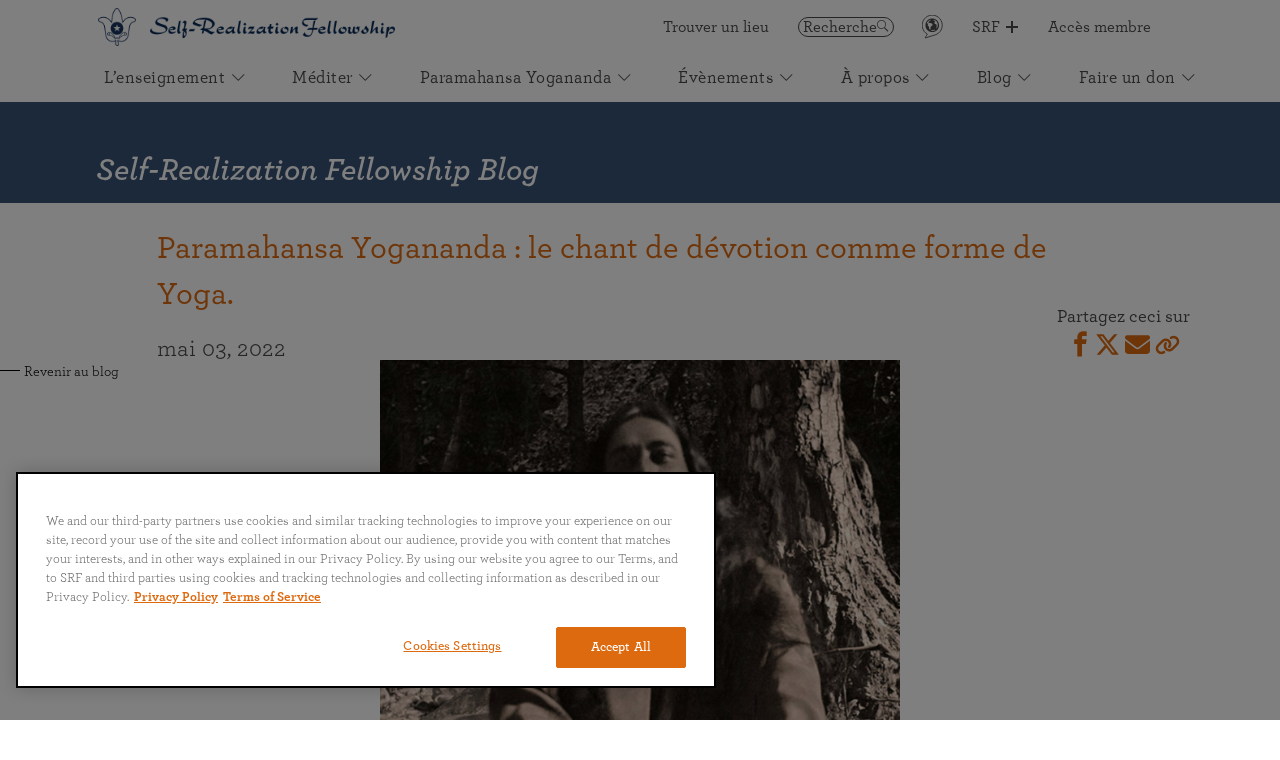

--- FILE ---
content_type: text/html; charset=UTF-8
request_url: https://yogananda.org/fr/blog/paramahansa-yogananda-le-chant-de-d%C3%A9votion-comme-forme-de-yoga.
body_size: 17963
content:
<!doctype html><html lang="fr"><head><script>(function(w,d,s,l,i){w[l]=w[l]||[];w[l].push({'gtm.start':
                new Date().getTime(),event:'gtm.js'});var f=d.getElementsByTagName(s)[0],
            j=d.createElement(s),dl=l!='dataLayer'?'&l='+l:'';j.async=true;j.src=
            'https://www.googletagmanager.com/gtm.js?id='+i+dl;f.parentNode.insertBefore(j,f);
        })(window,document,'script','dataLayer','GTM-5KFJFRB');</script><meta http-equiv="x-ua-compatible" content="IE=Edge"/>
<meta charset="UTF-8">
<meta name="viewport" content="width=device-width, initial-scale=1.0, minimum-scale=1.0">
<link href="https://unpkg.com/tailwindcss@^2/dist/tailwind.min.css" rel="stylesheet">
<link rel="preconnect" href="https://yogananda.org">
<link rel="preconnect" href="https://fonts.googleapis.com">
<link rel="preconnect" href="https://fonts.gstatic.com" crossorigin>




    
    
        
                            
    
                        <meta property="og:image" content="https://yogananda.org/craft-public-storage/_1200xAUTO_crop_center-center_80_none/PY-Devotional-Chanting-Form-of-Yoga-BLP.jpg">
        <meta property="og:image:secure_url" content="https://yogananda.org/craft-public-storage/_1200xAUTO_crop_center-center_80_none/PY-Devotional-Chanting-Form-of-Yoga-BLP.jpg" />
        <meta property="og:image:width" content="1200" />
        <meta property="og:image:height" content="871" />
    

<link rel="apple-touch-icon" sizes="57x57" href="/assets/img/favicon/apple-icon-57x57.png">
<link rel="apple-touch-icon" sizes="60x60" href="/assets/img/favicon/apple-icon-60x60.png">
<link rel="apple-touch-icon" sizes="72x72" href="/assets/img/favicon/apple-icon-72x72.png">
<link rel="apple-touch-icon" sizes="76x76" href="/assets/img/favicon/apple-icon-76x76.png">
<link rel="apple-touch-icon" sizes="114x114" href="/assets/img/favicon/apple-icon-114x114.png">
<link rel="apple-touch-icon" sizes="120x120" href="/assets/img/favicon/apple-icon-120x120.png">
<link rel="apple-touch-icon" sizes="144x144" href="/assets/img/favicon/apple-icon-144x144.png">
<link rel="apple-touch-icon" sizes="152x152" href="/assets/img/favicon/apple-icon-152x152.png">
<link rel="apple-touch-icon" sizes="180x180" href="/assets/img/favicon/apple-icon-180x180.png">
<link rel="icon" type="image/png" sizes="192x192"  href="/assets/img/favicon/android-icon-192x192.png">
<link rel="icon" type="image/png" sizes="32x32" href="/assets/img/favicon/favicon-32x32.png">
<link rel="icon" type="image/png" sizes="96x96" href="/assets/img/favicon/favicon-96x96.png">
<link rel="icon" type="image/png" sizes="16x16" href="/assets/img/favicon/favicon-16x16.png">
<link rel="manifest" href="/assets/img/favicon/manifest.json">
<meta name="msapplication-TileColor" content="#ffffff">
<meta name="msapplication-TileImage" content="/ms-icon-144x144.png">
<meta name="theme-color" content="#ffffff">


             <meta name="google-site-verification" content="HbHj_ElAfFuBnN3sIVuDgtEgzKR6QJAvbSO4bVMx0BE" />
    <link href="/compiled/app.7d2245c2daa536f1ae7f.css" rel="stylesheet"><title>Self Realization Fellowship | Paramahansa Yogananda : le chant de…</title><meta name="referrer" content="no-referrer-when-downgrade">
<meta name="robots" content="all">
<meta content="fr" property="og:locale">
<meta content="pt" property="og:locale:alternate">
<meta content="it" property="og:locale:alternate">
<meta content="es" property="og:locale:alternate">
<meta content="en_US" property="og:locale:alternate">
<meta content="Self Realization Fellowship" property="og:site_name">
<meta content="website" property="og:type">
<meta content="https://yogananda.org/fr/blog/paramahansa-yogananda-le-chant-de-dévotion-comme-forme-de-yoga." property="og:url">
<meta content="Paramahansa Yogananda : le chant de dévotion comme forme de Yoga." property="og:title">
<meta name="twitter:card" content="summary_large_image">
<meta name="twitter:creator" content="@">
<meta name="twitter:title" content="Paramahansa Yogananda : le chant de dévotion comme forme de Yoga.">
<link href="https://yogananda.org/fr/blog/paramahansa-yogananda-le-chant-de-dévotion-comme-forme-de-yoga." rel="canonical">
<link href="https://yogananda.org/fr" rel="home">
<link href="https://yogananda.org/fr/blog/paramahansa-yogananda-le-chant-de-dévotion-comme-forme-de-yoga." rel="alternate" hreflang="fr">
<link href="https://yogananda.org/pt/blog/paramahansa-yogananda-sobre-o-canto-devocional-como-uma-forma-de-yoga" rel="alternate" hreflang="pt">
<link href="https://yogananda.org/it/blog/paramahansa-yogananda-on-devotional-chanting-as-a-form-of-yoga" rel="alternate" hreflang="it">
<link href="https://yogananda.org/es/blog/paramahansa-yogananda-on-devotional-chanting-as-a-form-of-yoga" rel="alternate" hreflang="es">
<link href="https://yogananda.org/blog/paramahansa-yogananda-on-devotional-chanting-as-a-form-of-yoga" rel="alternate" hreflang="x-default">
<link href="https://yogananda.org/blog/paramahansa-yogananda-on-devotional-chanting-as-a-form-of-yoga" rel="alternate" hreflang="en-us"></head><body oncontextmenu="return false;"><noscript><iframe src="https://www.googletagmanager.com/ns.html?id=GTM-5KFJFRB" height="0" width="0" style="display:none;visibility:hidden"></iframe></noscript><script>window.YOGANANDA = { siteHandle: "fr" };</script>         
    
                            <nav class="main-navigation ">
    <div class="nav-container">
        <ul class="nav">
            <li class="nav__item --logo">
                <a class="nav__link --logo" href="/fr/">
                    <img class="logo" src="/assets/img/Updated_logo.png" alt="logo">
                    <img class="wordmark" src="/assets/img/srf-wordmark-navy.png" alt="logo">
                </a>
            </li>
                            <ul class="quicklinks">
                                                                                            
                                                                                                                                        
                                                    <li class="nav__item --find-a-location">
                                <a class="nav__link --quick" href="https://yogananda.org/fr/où-nous-trouver"  id="nav_quick_find_a_location_click">
                                    Trouver un lieu
                                </a>
                            </li>
                                                                                                                    
                                                                                                                                        
                                                    <li class="nav__item --search-btn">
                                <a class="nav__link --search" href="/search" id="nav_quick_search_click">
                                    <span>Recherche</span>                                    <i class="nav__link-icon-search icon-search"></i>
                                </a>
                            </li>
                                                                                                                    
                                                                                                                                        
                                                    <li class="nav__item --lang">
                                <a class="nav__link" href="#" >
                                    <svg id="lang-svg" xmlns="http://www.w3.org/2000/svg" width="21" height="24" viewBox="0 0 21 24">
                                        <g fill="none" fill-rule="evenodd">
                                            <g>
                                                <g>
                                                    <g>
                                                        <path stroke="#4A4A4A" stroke-width=".862" d="M3.317 15.556C1.697 10.225 4.678 4.58 9.973 2.95c5.296-1.63 10.9 1.37 12.52 6.702 1.619 5.332-1.362 10.975-6.657 12.605L9.658 24.16l-3.77 1.16c-.359.11 2.278-3.817 2.08-3.93-2.157-1.228-3.87-3.259-4.651-5.834z" transform="translate(-1091.000000, -21.000000) translate(898.000000, 12.000000) translate(190.314062, 6.633311)"/>
                                                        <path fill="#4A4A4A" fill-rule="nonzero" d="M12.902 5.795c-3.756 0-6.81 3.077-6.81 6.857 0 3.782 3.054 6.858 6.81 6.858s6.811-3.076 6.811-6.858c0-3.78-3.055-6.857-6.81-6.857zm5.626 6.64c0 1.315-.444 2.527-1.186 3.497-.21-.165-.433-.61-.223-1.07.211-.463.266-1.536.218-1.953-.046-.417-.262-1.422-.85-1.432-.586-.008-.988-.203-1.337-.9-.723-1.452 1.358-1.73.634-2.535-.202-.225-1.247.93-1.4-.61-.01-.109.094-.273.234-.444 2.27.765 3.91 2.917 3.91 5.447zm-6.477-5.447c-.143.274-.522.385-.753.591-.5.445-.716.384-.986.81-.272.427-1.148 1.042-1.148 1.351 0 .308.442.673.664.602.221-.071.805-.067 1.148.05.344.12 2.87.239 2.065 2.332-.255.666-1.373.554-1.67 1.656-.045.161-.2.852-.21 1.078-.018.35.252 1.666-.092 1.666-.345 0-1.273-1.177-1.273-1.39 0-.214-.242-.963-.242-1.603 0-.641-1.111-.631-1.111-1.483 0-.769.603-1.15.467-1.519-.133-.366-1.193-.38-1.634-.424.771-1.963 2.587-3.42 4.775-3.717zm-.63 11.088c.33-.15.362-.344.66-.354.342-.014.619-.115 1.003-.188.341-.064.95-.363 1.488-.402.453-.031 1.347.02 1.587.398-.865.497-1.903.787-3.017.787-.601 0-1.179-.086-1.72-.241z" transform="translate(-1091.000000, -21.000000) translate(898.000000, 12.000000) translate(190.314062, 6.633311)"/>
                                                    </g>
                                                </g>
                                            </g>
                                        </g>
                                    </svg>
                                </a>
                                                                <div class="nav__language-drop">
                                    <ul class="nav__language-list">
                                                                                    <li>
                                                <a class="nav__lang-btn " data-locale="en-US" href="https://yogananda.org/blog/paramahansa-yogananda-on-devotional-chanting-as-a-form-of-yoga">English</a>
                                            </li>
                                                                                    <li>
                                                <a class="nav__lang-btn " data-locale="de" href="https://yogananda.org/de/">Deutsch</a>
                                            </li>
                                                                                    <li>
                                                <a class="nav__lang-btn " data-locale="es" href="https://yogananda.org/es/blog/paramahansa-yogananda-on-devotional-chanting-as-a-form-of-yoga">Español</a>
                                            </li>
                                                                                    <li>
                                                <a class="nav__lang-btn --active" data-locale="fr" href="https://yogananda.org/fr/blog/paramahansa-yogananda-le-chant-de-dévotion-comme-forme-de-yoga.">Français</a>
                                            </li>
                                                                                    <li>
                                                <a class="nav__lang-btn " data-locale="it" href="https://yogananda.org/it/blog/paramahansa-yogananda-on-devotional-chanting-as-a-form-of-yoga">Italiano</a>
                                            </li>
                                                                                    <li>
                                                <a class="nav__lang-btn " data-locale="pt" href="https://yogananda.org/pt/blog/paramahansa-yogananda-sobre-o-canto-devocional-como-uma-forma-de-yoga">Português</a>
                                            </li>
                                                                                    <li>
                                                <a class="nav__lang-btn " data-locale="ja" href="https://yogananda.org/ja/">日本語</a>
                                            </li>
                                                                                    <li>
                                                <a class="nav__lang-btn " data-locale="th" href="https://yogananda.org/th/">ไทย</a>
                                            </li>
                                                                            </ul>
                                </div>
                                <select name="nav__language-select" id="language-select">
                                                                            <option  data-locale="en-US" value="https://yogananda.org/blog/paramahansa-yogananda-on-devotional-chanting-as-a-form-of-yoga">English</option>
                                                                            <option  data-locale="de" value="https://yogananda.org/de/">Deutsch</option>
                                                                            <option  data-locale="es" value="https://yogananda.org/es/blog/paramahansa-yogananda-on-devotional-chanting-as-a-form-of-yoga">Español</option>
                                                                            <option selected data-locale="fr" value="https://yogananda.org/fr/blog/paramahansa-yogananda-le-chant-de-dévotion-comme-forme-de-yoga.">Français</option>
                                                                            <option  data-locale="it" value="https://yogananda.org/it/blog/paramahansa-yogananda-on-devotional-chanting-as-a-form-of-yoga">Italiano</option>
                                                                            <option  data-locale="pt" value="https://yogananda.org/pt/blog/paramahansa-yogananda-sobre-o-canto-devocional-como-uma-forma-de-yoga">Português</option>
                                                                            <option  data-locale="ja" value="https://yogananda.org/ja/">日本語</option>
                                                                            <option  data-locale="th" value="https://yogananda.org/th/">ไทย</option>
                                                                    </select>
                            </li>
                                                                                                                    
                                                                                                                                        
                                                    <li class="nav__item --srf-btn">
                                                                                                                                                                <div class="nav__trigger" id="nav_quick_srf_plus_open_click">
                                    <span><i class="icon-caret-down"></i>Back</span>
                                </div>

                                <div class="nav__menu">
                                                                            <div class="column column--1">
                                                                                                            <h3>
                    <a href="https://members.yogananda-srf.org/MemberPortal" title="Portail des membres" target="_blank" id="nav_quick_srf_plus_heading_member_portal__login_click">
                        Portail des membres
                    </a>
                </h3>
                                        <p class="text"><p dir="ltr"><em>Se connecter pour accéder aux services suivants :</em></p>
<p>• Abonnements aux Leçons<br />• Modifier vos informations de contact<br />• Voir le matériel auxilaire des Leçons<br />• Faire un don</p><p>
                                                                                                                <a href="https://members.yogananda-srf.org/MemberPortal" title="Accès membre" class="nav__cta" target="_blank" id="nav_quick_srf_plus_member_portal_button_click">
                                        Accès membre
                    <i class="icon-caret-down"></i>
                </a>
                        </div>
                                                                                                                <div class="column column--2">
                                                                        <h3>
                    <a href="" title="Participer" id="nav_quick_srf_plus_heading_get_involved_click">
                        Participer
                    </a>
                </h3>
            
            
                            <ul class="column__nav">
                                                                                                                        <li>
                        <a href="https://onlinemeditation.yogananda.org/" title="Centre de méditation en ligne" target="_blank" id="nav_quick_srf_plus_omc_click">
                                                        Centre de méditation en ligne

                                                            <span>Assister à un évènement en ligne</span>
                            
                        </a>
                    </li>
                                                                                                                        <li>
                        <a href="https://volunteer.yogananda.org" title="Portail des volontaires" target="_blank" id="nav_quick_srf_plus_volunteer_portal_click">
                                                        Portail des volontaires

                                                            <span>Apportez votre soutien à la mission mondiale de Paramahansa Yogananda.</span>
                            
                        </a>
                    </li>
                                                                                                                        <li>
                        <a href="https://voluntaryleague.yogananda.org" title="Voluntary League of Disciples" target="_blank" id="nav_quick_srf_plus_vlld_click">
                                                        Voluntary League of Disciples

                                                            <span>Pour les kriyas yogis de la SRF</span>
                            
                        </a>
                    </li>
                                </ul>
                        </div>
                                                                                                                <div class="column column--3">
                                                                        <h3>
                    <a href="" title="Obtenir l’appli Leçons">
                        Obtenir l’appli Leçons
                    </a>
                </h3>
                                    <div class="nav__appBlock">
                                    <div class="image is--app">
                        


                                        
    
    




                                            <img src="https://yogananda.org/craft-public-storage/SRF-Lessons-app-on-mobile-devices_201120_112111.png" srcset="https://yogananda.org/craft-public-storage/_320xAUTO_crop_center-center_none/SRF-Lessons-app-on-mobile-devices_201120_112111.png 320w, https://yogananda.org/craft-public-storage/_480xAUTO_crop_center-center_none/SRF-Lessons-app-on-mobile-devices_201120_112111.png 480w, https://yogananda.org/craft-public-storage/_780xAUTO_crop_center-center_none/SRF-Lessons-app-on-mobile-devices_201120_112111.png 780w, https://yogananda.org/craft-public-storage/_1000xAUTO_crop_center-center_none/SRF-Lessons-app-on-mobile-devices_201120_112111.png 1000w" width="1000" height="700" alt="Srf Lessons App On Mobile Devices" sizes="(min-width: 1024px) 20vw, 50vw" loading="lazy" style="pointer-events: none;" fetchpriority="low">
                                </div>
                    <p>Actuellement pour les étudiants des Leçons de la SRF en langue anglaise et italienne</p>
                            </div>
            <div class="nav__appLink">
                                                    <a href="https://play.google.com/store/apps/details?id=com.yoganandasrf.lessonssrf&amp;hl=en" title="" target="_blank" id="nav_quick_srf_plus_app_google_click">
                                                    <img src="https://yogananda.org/craft-public-storage/_240xAUTO_crop_center-center_100_none/Google-Play-Button.png" alt="Google Play Button" fetchpriority="low" loading="lazy">
                                            </a>
                                                    <a href="https://itunes.apple.com/us/app/srf-lessons/id1380804297" title="" target="_blank" id="nav_quick_srf_plus_app_ios_click">
                                                    <img src="https://yogananda.org/craft-public-storage/_240xAUTO_crop_center-center_100_none/App-Store.png" alt="App Store" fetchpriority="low" loading="lazy">
                                            </a>
                                            </div>
            </div>
                                                                    </div>
                                                        <a class="nav__link --quick" href="https://yogananda.org/fr/self-realization-fellowship" id="nav_quick_srf_plus_select_click">
                                SRF
                                <div class="plus-minus collapsed"></div>
                            </a>
                                                                                                                    
                                                                                                                                        
                                                    <li class="nav__item">
                                <a class="nav__link --quick" href="https://members.yogananda-srf.org/MemberPortal" target="_blank" rel="noreferrer"  id="nav_quick_member_portal_login_click">
                                    Accès membre
                                </a>
                            </li>
                                                            </ul>
                                </ul>
                    <ul class="nav nav-main">
                                                                                
                                                                                                                    <li class="nav__item">
                                                                                                                                            <div class="nav__trigger" id="nav_kriya_menu_open_click">
                                <span><i class="icon-caret-down"></i>Back</span>
                            </div>

                            <div class="nav__menu">
                                                                    <div class="column column--1">
                                                                                                            <h3>
                    <a href="https://yogananda.org/fr/lenseignement" title="Découvrir" id="nav_kriya_learn_about_heading_click">
                        Découvrir
                    </a>
                </h3>
            
            
                            <ul class="column__nav">
                                                                                                                        <li>
                        <a href="https://yogananda.org/fr/la-voie-de-la-méditation-du-kriya-yoga" title="La voie de la méditation du Kriya Yoga" id="nav_kriya_kriya_yoga_path_click">
                                                        La voie de la méditation du Kriya Yoga

                            
                        </a>
                    </li>
                                                                                                                        <li>
                        <a href="https://yogananda.org/fr/teachings-library" title="Bibliothèque vidéo et audio des enseignements de la SRF" id="nav_kriya_see_av_click">
                                                            



    
    




    <img  style="pointer-events: none;" src="https://yogananda.org/craft-public-storage/audio-video-icon_2021-11-24-232850_waxt.svg"  alt="Audio video icon">
                                                        Bibliothèque vidéo et audio des enseignements de la SRF

                            
                        </a>
                    </li>
                                                                                                                        <li>
                        <a href="https://yogananda.org/fr/sagesse-et-art-de-vivre" title="Paroles d’inspiration de Paramahansa Yogananda" id="nav_kriya_inspiration_click">
                                                        Paroles d’inspiration de Paramahansa Yogananda

                            
                        </a>
                    </li>
                                                                                                                        <li>
                        <a href="https://yogananda.org/fr/le-yoga-lunion-avec-la-félicité-par-la-méditation" title="La véritable signification du Yoga" id="nav_kriya_meaning_of_yoga_click">
                                                        La véritable signification du Yoga

                            
                        </a>
                    </li>
                                </ul>
                        </div>
                                                                                                    <div class="column column--2">
                                                                                                            <h3>
                    <a href="https://yogananda.org/fr/les-leçons-srf-de-paramahansa-yogananda-à-étudier-à-domicile-français" title="Les Leçons de la SRF" id="nav_kriya_srf_lessons_heading_click">
                        Les Leçons de la SRF
                    </a>
                </h3>
            
            
                            <ul class="column__nav">
                                                                                                                        <li>
                        <a href="https://yogananda.org/fr/les-leçons-srf-de-paramahansa-yogananda-à-étudier-à-domicile-français" title="Commencez votre voyage spirituel" id="nav_kriya_start_your_journey_click">
                                                        Commencez votre voyage spirituel

                                                            <span>Découvrez comment les Leçons de la SRF peuvent transformer et équilibrer votre vie</span>
                            
                        </a>
                    </li>
                                                                                                                        <li>
                        <a href="https://yogananda.org/fr/les-leçons-srf-de-paramahansa-yogananda-à-étudier-à-domicile-français" title="" id="nav_kriya_start_your_journey_img_click">
                                                            



    
    




                                            <img src="https://yogananda.org/craft-public-storage/Devotee-Reading-Lessons-home.jpg" srcset="https://yogananda.org/craft-public-storage/_320xAUTO_crop_center-center_none/Devotee-Reading-Lessons-home.jpg 320w, https://yogananda.org/craft-public-storage/_480xAUTO_crop_center-center_none/Devotee-Reading-Lessons-home.jpg 480w, https://yogananda.org/craft-public-storage/_780xAUTO_crop_center-center_none/Devotee-Reading-Lessons-home.jpg 780w, https://yogananda.org/craft-public-storage/_1280xAUTO_crop_center-center_none/Devotee-Reading-Lessons-home.jpg 1280w" width="720" height="700" alt="Devotee Reading Lessons home" sizes="(min-width: 1024px) 33vw, 100vw" loading="lazy" style="pointer-events: none;" fetchpriority="low">
                                                                    

                            
                        </a>
                    </li>
                                </ul>
                        </div>
                                                                                                    <div class="column column--3">
                                                                                                                        <h3>
                    <a href="https://members.yogananda-srf.org/SelfService/Prayers/PrayerRequest.aspx" title="Sélection spéciale" target="_blank" id="nav_kriya_featured_heading_click">
                        Sélection spéciale
                    </a>
                </h3>
            
            
                            <ul class="column__cards is--featured">
                                                                                                                        <li>
                        <a href="https://members.yogananda-srf.org/SelfService/Prayers/PrayerRequest.aspx" title="Demande de prières" target="_blank" id="nav_kriya_prayer_request_click">
                                                            <div class="image uprise">
                                    



    
    




                                            <img src="https://yogananda.org/craft-public-storage/Prayer-Request-hand-with-lotus-petals.png" srcset="https://yogananda.org/craft-public-storage/_320xAUTO_crop_center-center_none/Prayer-Request-hand-with-lotus-petals.png 320w, https://yogananda.org/craft-public-storage/_480xAUTO_crop_center-center_none/Prayer-Request-hand-with-lotus-petals.png 480w, https://yogananda.org/craft-public-storage/_780xAUTO_crop_center-center_none/Prayer-Request-hand-with-lotus-petals.png 780w, https://yogananda.org/craft-public-storage/_1280xAUTO_crop_center-center_none/Prayer-Request-hand-with-lotus-petals.png 1280w" width="754" height="502" alt="Prayer Request hand with lotus petals" sizes="(min-width: 1024px) 15vw, 50vw" loading="lazy" style="pointer-events: none;" fetchpriority="low">
                                            </div>
                                                                                    <div class="content">
                                <span>Demande de prières</span>
                                                                    <p>Pour la guérison physique, mentale et spirituelle et pour la paix dans le monde<p>
                                                            </div>
                                                    </a>
                    </li>
                                </ul>
                                                                                                                                <h3>
                    <a href="https://bookstore.yogananda-srf.org/product-category/otherlanguages/francais_french/" title="Librairie" target="_blank" id="nav_kriya_bookstore_click">
                        Librairie
                    </a>
                </h3>
                                        <p>Livres, vidéos, audio, locations numériques, photos, etc.</p>
                                        <ul class="column__listing">
                                                                                                                        <li>
                        <a href="https://bookstore.yogananda-srf.org/product/a-la-source-de-la-lumiere/" title="" target="_blank" id="nav_kriya_where_there_is_light_product_click">
                                                        <div class="image uprise">
                                



    
    




                                            <img src="https://yogananda.org/craft-public-storage/WTIL_F_OLD.jpg" srcset="https://yogananda.org/craft-public-storage/_320xAUTO_crop_center-center_none/WTIL_F_OLD.jpg 320w, https://yogananda.org/craft-public-storage/_480xAUTO_crop_center-center_none/WTIL_F_OLD.jpg 480w, https://yogananda.org/craft-public-storage/_780xAUTO_crop_center-center_none/WTIL_F_OLD.jpg 780w, https://yogananda.org/craft-public-storage/_1280xAUTO_crop_center-center_none/WTIL_F_OLD.jpg 1280w" width="1000" height="1614" alt="WTIL F OLD" sizes="(min-width: 1024px) 10vw, 50vw" loading="lazy" style="pointer-events: none;" fetchpriority="low">
                                        </div>
                                                        <span></span>
                        </a>
                    </li>
                                                                                                                        <li>
                        <a href="https://bookstore.yogananda-srf.org/product/la-science-sacree/" title="" target="_blank" id="nav_kriya_holy_science_product_click">
                                                        <div class="image uprise">
                                



    
    




                                            <img src="https://yogananda.org/craft-public-storage/HS_French_Marketing.jpg" srcset="https://yogananda.org/craft-public-storage/_320xAUTO_crop_center-center_none/HS_French_Marketing.jpg 320w, https://yogananda.org/craft-public-storage/_480xAUTO_crop_center-center_none/HS_French_Marketing.jpg 480w, https://yogananda.org/craft-public-storage/_780xAUTO_crop_center-center_none/HS_French_Marketing.jpg 780w, https://yogananda.org/craft-public-storage/_1280xAUTO_crop_center-center_none/HS_French_Marketing.jpg 1280w" width="1000" height="1600" alt="HS French Marketing" sizes="(min-width: 1024px) 10vw, 50vw" loading="lazy" style="pointer-events: none;" fetchpriority="low">
                                        </div>
                                                        <span></span>
                        </a>
                    </li>
                                                                                                                        <li>
                        <a href="https://bookstore.yogananda-srf.org/product/mditations-mtaphysiques/" title="" target="_blank" id="nav_kriya_metaphysical_meditations_producct_click">
                                                        <div class="image uprise">
                                



    
    




                                            <img src="https://yogananda.org/craft-public-storage/MM_F.jpg" srcset="https://yogananda.org/craft-public-storage/_320xAUTO_crop_center-center_none/MM_F.jpg 320w, https://yogananda.org/craft-public-storage/_480xAUTO_crop_center-center_none/MM_F.jpg 480w, https://yogananda.org/craft-public-storage/_780xAUTO_crop_center-center_none/MM_F.jpg 780w, https://yogananda.org/craft-public-storage/_1280xAUTO_crop_center-center_none/MM_F.jpg 1280w" width="1000" height="1600" alt="MM F" sizes="(min-width: 1024px) 10vw, 50vw" loading="lazy" style="pointer-events: none;" fetchpriority="low">
                                        </div>
                                                        <span></span>
                        </a>
                    </li>
                                </ul>
            
                                                                                                                                </div>
                                                            </div>
                                                <a class="nav__link" href="https://yogananda.org/fr/lenseignement"  id="nav_kriya_menu_select_click">
                            L’enseignement
                                                            <i class="icon-caret-down"></i>
                                                    </a>
                    </li>
                                                                                
                                                                                                                    <li class="nav__item">
                                                                                                                                            <div class="nav__trigger" id="nav_meditate_menu_open_click">
                                <span><i class="icon-caret-down"></i>Back</span>
                            </div>

                            <div class="nav__menu">
                                                                    <div class="column column--1">
                                                                        <h3>
                    <a href="" title="Faites l’expérience de la méditation" id="nav_meditate_experience_meditation_heading_click">
                        Faites l’expérience de la méditation
                    </a>
                </h3>
            
            
                            <ul class="column__nav">
                                                                                                                        <li>
                        <a href="https://yogananda.org/fr/méditation-pour-les-débutants" title="Instructions pour les débutants" id="nav_meditate_instructions_click">
                                                            



    
    




    <img  style="pointer-events: none;" src="https://yogananda.org/craft-public-storage/video-icon_2021-11-24-232851_ifcn.svg"  alt="Video icon">
                                                        Instructions pour les débutants

                            
                        </a>
                    </li>
                                                                            <li>
                        <a href="" title="" id="nav_meditation_instructions_img_click">
                                                            



    
    




                                            <img src="https://yogananda.org/craft-public-storage/Prgm-group-med-Copy-of-228_2021-10-20-184055_tjej.jpg" srcset="https://yogananda.org/craft-public-storage/_320xAUTO_crop_center-center_none/Prgm-group-med-Copy-of-228_2021-10-20-184055_tjej.jpg 320w, https://yogananda.org/craft-public-storage/_480xAUTO_crop_center-center_none/Prgm-group-med-Copy-of-228_2021-10-20-184055_tjej.jpg 480w, https://yogananda.org/craft-public-storage/_780xAUTO_crop_center-center_none/Prgm-group-med-Copy-of-228_2021-10-20-184055_tjej.jpg 780w, https://yogananda.org/craft-public-storage/_1280xAUTO_crop_center-center_none/Prgm-group-med-Copy-of-228_2021-10-20-184055_tjej.jpg 1280w" width="1536" height="1022" alt="Prgm group med Copy of 228" sizes="(min-width: 1024px) 33vw, 100vw" loading="lazy" style="pointer-events: none;" fetchpriority="low">
                                                                    

                            
                        </a>
                    </li>
                                </ul>
                        </div>
                                                                                                    <div class="column column--2">
                        
            
                            <ul class="column__nav">
                                                                                                                        <li>
                        <a href="https://yogananda.org/fr/méditations-guidées" title="Méditations guidées" id="nav_meditate_guided_click">
                                                            



    
    




    <img  style="pointer-events: none;" src="https://yogananda.org/craft-public-storage/video-icon_2021-11-24-232851_ifcn.svg"  alt="Video icon">
                                                        Méditations guidées

                            
                        </a>
                    </li>
                                                                            <li>
                        <a href="" title="" id="nav_meditate_guided_img_click">
                                                            



    
    




                                            <img src="https://yogananda.org/craft-public-storage/practice-a-beginners-medidation.jpg" srcset="https://yogananda.org/craft-public-storage/_320xAUTO_crop_center-center_none/practice-a-beginners-medidation.jpg 320w, https://yogananda.org/craft-public-storage/_480xAUTO_crop_center-center_none/practice-a-beginners-medidation.jpg 480w, https://yogananda.org/craft-public-storage/_780xAUTO_crop_center-center_none/practice-a-beginners-medidation.jpg 780w, https://yogananda.org/craft-public-storage/_1280xAUTO_crop_center-center_none/practice-a-beginners-medidation.jpg 1280w" width="4928" height="3280" alt="Practice A Beginners Medidation" sizes="(min-width: 1024px) 33vw, 100vw" loading="lazy" style="pointer-events: none;" fetchpriority="low">
                                                                    

                            
                        </a>
                    </li>
                                </ul>
                        </div>
                                                                                                    <div class="column column--3">
                                                                                                            <h3>
                    <a href="https://yogananda.org/fr/centre-de-méditation-en-ligne-de-la-srf" title="Rejoignez-nous pour une méditation en ligne" id="nav_meditate_omc_heading_click">
                        Rejoignez-nous pour une méditation en ligne
                    </a>
                </h3>
                                                                                            <div class="image column__banner">
                    <a href="https://yogananda.org/fr/centre-de-méditation-en-ligne-de-la-srf" title="Rejoignez-nous pour une méditation en ligne" class="uprise" id="nav_meditate_omc_heading_img_click">
                        


                                        
    
    




                                            <img src="https://yogananda.org/craft-public-storage/Online-Meditation-Center.jpg" srcset="https://yogananda.org/craft-public-storage/_320xAUTO_crop_center-center_none/Online-Meditation-Center.jpg 320w, https://yogananda.org/craft-public-storage/_480xAUTO_crop_center-center_none/Online-Meditation-Center.jpg 480w, https://yogananda.org/craft-public-storage/_780xAUTO_crop_center-center_none/Online-Meditation-Center.jpg 780w, https://yogananda.org/craft-public-storage/_936xAUTO_crop_center-center_none/Online-Meditation-Center.jpg 936w" width="936" height="642" alt="Online Meditation Center" sizes="(min-width: 1024px) 20vw, 50vw" loading="lazy" style="pointer-events: none;" fetchpriority="low">
                                </a>
                </div>
                                        <a href="https://yogananda.org/fr/centre-de-méditation-en-ligne-de-la-srf" title="Participez en ligne aux méditations et aux groupes d’étude des enseignements de la SRF" id="nav_meditate_omc_heading_img_click">
                    <p class="banner__subtitle">Participez en ligne aux méditations et aux groupes d’étude des enseignements de la SRF<p>
                </a>
                                                                                                                <a href="https://yogananda.org/fr/calendrier#Calendrier" title="Voir tous les évènements en ligne" class="nav__cta" id="nav_meditate_omc_calendar_button_click">
                                        Voir tous les évènements en ligne
                    <i class="icon-caret-down"></i>
                </a>
                        </div>
                                                            </div>
                                                <a class="nav__link" href="https://yogananda.org/fr/méditer"  id="nav_meditate_menu_select_click">
                            Méditer
                                                            <i class="icon-caret-down"></i>
                                                    </a>
                    </li>
                                                                                
                                                                                                                    <li class="nav__item">
                                                                                                                                            <div class="nav__trigger" id="nav_py_menu_open_click">
                                <span><i class="icon-caret-down"></i>Back</span>
                            </div>

                            <div class="nav__menu">
                                                                    <div class="column column--1">
                                                                                                            <h3>
                    <a href="https://yogananda.org/fr/parmahansa-yogananda" title="Le père du yoga en Occident" id="nav_py_father_of_yoga_heading_click">
                        Le père du yoga en Occident
                    </a>
                </h3>
            
            
                            <ul class="column__nav">
                                                                                                                        <li>
                        <a href="https://yogananda.org/fr/un-maître-bien-aimé-de-renommée-mondiale" title="Un Maître bien-aimé de renommée mondiale" id="nav_py_biography_click">
                                                        Un Maître bien-aimé de renommée mondiale

                            
                        </a>
                    </li>
                                </ul>
                        </div>
                                                                                                    <div class="column column--2">
                                                                                                                        <h3>
                    <a href="https://yogananda.org/fr/autobiographie-dun-yogi" title="Autobiographie d’un yogi" id="nav_py_ay_click">
                        Autobiographie d’un yogi
                    </a>
                </h3>
            
            
                            <ul class="column__cards is--featured">
                                                                                                                        <li>
                        <a href="https://yogananda.org/fr/autobiographie-dun-yogi" title="" id="nav_py_ay_img_click">
                                                            <div class="image uprise">
                                    



    
    




                                            <img src="https://yogananda.org/craft-public-storage/AY_French.jpg" srcset="https://yogananda.org/craft-public-storage/_320xAUTO_crop_center-center_none/AY_French.jpg 320w, https://yogananda.org/craft-public-storage/_480xAUTO_crop_center-center_none/AY_French.jpg 480w, https://yogananda.org/craft-public-storage/_780xAUTO_crop_center-center_none/AY_French.jpg 780w, https://yogananda.org/craft-public-storage/_1280xAUTO_crop_center-center_none/AY_French.jpg 1280w" width="522" height="783" alt="Ay French" sizes="(min-width: 1024px) 15vw, 50vw" loading="lazy" style="pointer-events: none;" fetchpriority="low">
                                            </div>
                                                                                    <div class="content">
                                <span></span>
                                                                    <p>Le livre qui a changé la vie de millions de personnes ! Disponible en plus de 50 langues<p>
                                                            </div>
                                                    </a>
                    </li>
                                </ul>
                                                                                                                <a href="https://yogananda.org/fr/autobiographie-dun-yogi" title="Commandez votre exemplaire dès aujourd’hui" class="nav__cta" target="_blank" id="nav_py_ay_button_click">
                                        Commandez votre exemplaire dès aujourd’hui
                    <i class="icon-caret-down"></i>
                </a>
                        </div>
                                                                                                    <div class="column column--3">
                                                                        <h3>
                    <a href="" title="Awake: The Life of Yogananda" target="_blank" id="nav_py_awake_heading_click">
                        Awake: The Life of Yogananda
                    </a>
                </h3>
                                                                                            <div class="image column__banner">
                    <a href="https://bookstore.yogananda-srf.org/product-tag/awake-audio/#" title="Awake: The Life of Yogananda" class="uprise" target="_blank" id="nav_py_awake_click">
                        


                                        
    
    




                                            <img src="https://yogananda.org/craft-public-storage/Awake_190122_001653.jpg" srcset="https://yogananda.org/craft-public-storage/_320xAUTO_crop_center-center_none/Awake_190122_001653.jpg 320w, https://yogananda.org/craft-public-storage/_480xAUTO_crop_center-center_none/Awake_190122_001653.jpg 480w, https://yogananda.org/craft-public-storage/_780xAUTO_crop_center-center_none/Awake_190122_001653.jpg 780w, https://yogananda.org/craft-public-storage/_1280xAUTO_crop_center-center_none/Awake_190122_001653.jpg 1280w" width="1280" height="720" alt="Awake" sizes="(min-width: 1024px) 20vw, 50vw" loading="lazy" style="pointer-events: none;" fetchpriority="low">
                                </a>
                </div>
                                        <a href="https://bookstore.yogananda-srf.org/product-tag/awake-audio/#" title="Regardez le documentaire sur la vie du Guru" target="_blank" id="nav_py_awake_click">
                    <p class="banner__subtitle">Regardez le documentaire sur la vie du Guru<p>
                </a>
                        </div>
                                                            </div>
                                                <a class="nav__link" href="https://yogananda.org/fr/parmahansa-yogananda"  id="nav_py_menu_select_click">
                            Paramahansa Yogananda
                                                            <i class="icon-caret-down"></i>
                                                    </a>
                    </li>
                                                                                
                                                                                                                    <li class="nav__item">
                                                                                                                                            <div class="nav__trigger" id="nav_events_menu_open_click">
                                <span><i class="icon-caret-down"></i>Back</span>
                            </div>

                            <div class="nav__menu">
                                                                    <div class="column column--1">
                                                                                                            <h3>
                    <a href="https://yogananda.org/fr/évènements-et-programmes" title="Rejoignez-nous" id="nav_events_join_us_heading_click">
                        Rejoignez-nous
                    </a>
                </h3>
            
            
                            <ul class="column__nav">
                                                                                                                        <li>
                        <a href="https://yogananda.org/fr/tournées-de-conférences-et-retraites-régionales" title="Tournées de conférences" id="nav_events_lecture_tours_click">
                                                        Tournées de conférences

                            
                        </a>
                    </li>
                                                                                                                        <li>
                        <a href="https://yogananda.org/fr/les-retraites" title="Retraites" id="nav_events_retreats_click">
                                                        Retraites

                            
                        </a>
                    </li>
                                                                                                                        <li>
                        <a href="https://yogananda.org/fr/centre-de-méditation-en-ligne-de-la-srf" title="Services en ligne" id="nav_events_online_services_click">
                                                        Services en ligne

                            
                        </a>
                    </li>
                                </ul>
                        </div>
                                                                                                    <div class="column column--2">
                                                                                                            <h3>
                    <a href="https://yogananda.org/fr/calendrier" title="">
                        
                    </a>
                </h3>
                                                                                                <h3>
                    <a href="https://yogananda.org/fr/calendrier" title="Évènements à venir" id="nav_events_upcomming_events_heading_click">
                        Évènements à venir
                    </a>
                </h3>
                                                                                    <ul class="column__cards">
                                                                                                                        <li>
                        <a href="https://yogananda.org/fr/teachings-library" title="Services hebdomadaires et spéciaux">
                                                            <div class="image uprise">
                                    



    
    




                <picture>
            <source srcset="https://yogananda.org/craft-public-storage/_480xAUTO_crop_center-center_90_none/Satyananda-Transform-Your-Life-website.jpg" media="(max-width: 600px)">
            <source srcset="https://yogananda.org/craft-public-storage/_780xAUTO_crop_center-center_90_none/Satyananda-Transform-Your-Life-website.jpg" media="(max-width: 1023px)">
            <source srcset="https://yogananda.org/craft-public-storage/_1280xAUTO_crop_center-center_90_none/Satyananda-Transform-Your-Life-website.jpg" media="(min-width: 1024px)">
            <img src="https://yogananda.org/craft-public-storage/_1280xAUTO_crop_center-center_90_none/Satyananda-Transform-Your-Life-website.jpg" alt="Satyananda Transform Your Life website" style="pointer-events: none;" fetchpriority="low">
        </picture>
                                    </div>
                                                        <div class="content">
                                <span>Services hebdomadaires et spéciaux</span>
                                                                    <p>Visionner les services d&#039;inspiration hebdomadaires en ligne présentés par les membres monastiques de la SRF<p>
                                                            </div>
                        </a>
                    </li>
                                </ul>
                        </div>
                                                                                                    <div class="column column--3">
                                                                                                            <h3>
                    <a href="https://yogananda.org/fr/calendrier" title="Calendrier des évènements" id="nav_events_calendar_heading_click">
                        Calendrier des évènements
                    </a>
                </h3>
                                                                                            <div class="image column__banner">
                    <a href="https://yogananda.org/fr/calendrier" title="Calendrier des évènements" class="uprise" id="nav_events_calendar_click">
                        


                                        
    
    




                                            <img src="https://yogananda.org/craft-public-storage/Calendar_Icon-175x175-px_2021-12-02-230645_dalp.png" srcset="https://yogananda.org/craft-public-storage/_320xAUTO_crop_center-center_none/Calendar_Icon-175x175-px_2021-12-02-230645_dalp.png 320w, https://yogananda.org/craft-public-storage/_175xAUTO_crop_center-center_none/Calendar_Icon-175x175-px_2021-12-02-230645_dalp.png 175w" width="175" height="175" alt="Calendar Icon 175x175 px" sizes="(min-width: 1024px) 20vw, 50vw" loading="lazy" style="pointer-events: none;" fetchpriority="low">
                                </a>
                </div>
                                        <a href="https://yogananda.org/fr/calendrier" title="Rejoignez des amis et des membres de la SRF pour un évènement près de chez vous" id="nav_events_calendar_click">
                    <p class="banner__subtitle">Rejoignez des amis et des membres de la SRF pour un évènement près de chez vous<p>
                </a>
                                                                                                                <a href="https://yogananda.org/fr/calendrier" title="oir le calendrier complet" class="nav__cta" id="nav_events_calendar_button_click">
                                        oir le calendrier complet
                    <i class="icon-caret-down"></i>
                </a>
                        </div>
                                                            </div>
                                                <a class="nav__link" href="https://yogananda.org/fr/évènements-et-programmes"  id="nav_events_menu_select_click">
                            Évènements
                                                            <i class="icon-caret-down"></i>
                                                    </a>
                    </li>
                                                                                
                                                                                                                    <li class="nav__item">
                                                                                                                                            <div class="nav__trigger" id="nav_about_menu_select_click">
                                <span><i class="icon-caret-down"></i>Back</span>
                            </div>

                            <div class="nav__menu">
                                                                    <div class="column column--1">
                                                                                                            <h3>
                    <a href="https://yogananda.org/fr/self-realization-fellowship" title="Fondée en 1920 par Paramahansa Yogananda" id="nav_about_founded_heading_click">
                        Fondée en 1920 par Paramahansa Yogananda
                    </a>
                </h3>
            
            
                            <ul class="column__nav">
                                                                                                                        <li>
                        <a href="https://yogananda.org/fr/buts-et-idéaux" title="Buts et idéaux" id="nav_about_aims_and_ideals_click">
                                                        Buts et idéaux

                            
                        </a>
                    </li>
                                                                                                                        <li>
                        <a href="https://yogananda.org/fr/lignée-spirituelle-et-leadership" title="Lignée spirituelle et direction" id="nav_about_lineage_and_leadership_click">
                                                        Lignée spirituelle et direction

                            
                        </a>
                    </li>
                                                                                                                        <li>
                        <a href="https://yogananda.org/fr/self-realization-fellowship-ordre-monastique" title="Ordre monastique" id="nav_about_monastic_click">
                                                        Ordre monastique

                            
                        </a>
                    </li>
                                                                                                                        <li>
                        <a href="https://yogananda.org/fr/questions-fréquemment-posées" title="Questions fréquemment posées" id="nav_about_faq_click">
                                                        Questions fréquemment posées

                            
                        </a>
                    </li>
                                </ul>
                                                                                                                <a href="https://yogananda.org/fr/contactez-nous" title="Contactez-nous" class="nav__cta" id="nav_about_contact_button_click">
                                        Contactez-nous
                    <i class="icon-caret-down"></i>
                </a>
                        </div>
                                                                                                    <div class="column column--2">
                                                                                                            <h3>
                    <a href="https://yogananda.org/fr/self-realization-fellowship" title="La mission de la Self-Realization Fellowship" id="nav_about_mission_heading_click">
                        La mission de la Self-Realization Fellowship
                    </a>
                </h3>
                                                                                            <div class="image column__banner">
                    <a href="https://yogananda.org/fr/self-realization-fellowship" title="La mission de la Self-Realization Fellowship" class="uprise" id="nav_about_mission_image_click">
                        


                                        
    
    




                                            <img src="https://yogananda.org/craft-public-storage/SRF-B-Chidananda-DSC07096-01-250x219-px_2021-12-08-183229_inrf.jpg" srcset="https://yogananda.org/craft-public-storage/_320xAUTO_crop_center-center_none/SRF-B-Chidananda-DSC07096-01-250x219-px_2021-12-08-183229_inrf.jpg 320w, https://yogananda.org/craft-public-storage/_219xAUTO_crop_center-center_none/SRF-B-Chidananda-DSC07096-01-250x219-px_2021-12-08-183229_inrf.jpg 219w" width="219" height="219" alt="SRF B Chidananda DSC07096 01 250x219 px" sizes="(min-width: 1024px) 20vw, 50vw" loading="lazy" style="pointer-events: none;" fetchpriority="low">
                                </a>
                </div>
                                        <a href="https://yogananda.org/fr/self-realization-fellowship" title="Depuis 1920, la SRF aide les gens du monde entier à réaliser et à exprimer la beauté, la noblesse et la divinité de l’âme humaine à travers l’enseignement du Kriya Yoga de Paramahansa Yogananda" id="nav_about_mission_image_click">
                    <p class="banner__subtitle">Depuis 1920, la SRF aide les gens du monde entier à réaliser et à exprimer la beauté, la noblesse et la divinité de l’âme humaine à travers l’enseignement du Kriya Yoga de Paramahansa Yogananda<p>
                </a>
                        </div>
                                                                                                    <div class="column column--3">
                                                                                                            <h3>
                    <a href="https://yogananda.org/fr/où-nous-trouver" title="Où nous trouver" id="nav_about_find_location_heading_click">
                        Où nous trouver
                    </a>
                </h3>
                                                                                            <div class="image column__banner">
                    <a href="https://yogananda.org/fr/où-nous-trouver" title="Où nous trouver" class="uprise" id="nav_about_find_us_click">
                        


                                        
    
    




                                            <img src="https://yogananda.org/craft-public-storage/locations_international-headquarters-250x192-px_2021-12-08-183239_iznr.jpg" srcset="https://yogananda.org/craft-public-storage/_320xAUTO_crop_center-center_none/locations_international-headquarters-250x192-px_2021-12-08-183239_iznr.jpg 320w, https://yogananda.org/craft-public-storage/_250xAUTO_crop_center-center_none/locations_international-headquarters-250x192-px_2021-12-08-183239_iznr.jpg 250w" width="250" height="192" alt="Locations international headquarters 250x192 px" sizes="(min-width: 1024px) 20vw, 50vw" loading="lazy" style="pointer-events: none;" fetchpriority="low">
                                </a>
                </div>
                                        <a href="https://yogananda.org/fr/où-nous-trouver" title="Expérimentez le pouvoir  de la communauté spirituelle" id="nav_about_find_us_click">
                    <p class="banner__subtitle">Expérimentez le pouvoir  de la communauté spirituelle<p>
                </a>
                                                                        <p class="text"><p>Rejoignez-nous pour méditer et être inspiré. Plus de 500 lieux dans le monde</p><p>
                                                                                                                <a href="https://yogananda.org/fr/localisations-et-cartes" title="Trouver un lieu près de chez vous" class="nav__cta" id="nav_about_find_location_button_click">
                                        Trouver un lieu près de chez vous
                    <i class="icon-caret-down"></i>
                </a>
                        </div>
                                                            </div>
                                                <a class="nav__link" href="https://yogananda.org/fr/self-realization-fellowship"  id="nav_about_menu_select_click">
                            À propos
                                                            <i class="icon-caret-down"></i>
                                                    </a>
                    </li>
                                                                                
                                                                                                                    <li class="nav__item">
                                                                                                                                            <div class="nav__trigger" id="nav_blog_menu_open_click">
                                <span><i class="icon-caret-down"></i>Back</span>
                            </div>

                            <div class="nav__menu">
                                                                    <div class="column column--1">
                                                                                                                        <h3>
                    <a href="https://yogananda.org/fr/blog/category/wisdom#" title="Sagesse et inspiration" id="nav_blog_wisdom_and_inspiration_heading_click">
                        Sagesse et inspiration
                    </a>
                </h3>
            
            
                            <ul class="column__cards is--featured">
                                                                                                                        <li>
                        <a href="https://yogananda.org/fr/blog/un-message-de-fr%C3%A8re-chidananda-pour-no%C3%ABl-2024" title="Un message de Frère Chidananda pour Noël 2024" id="nav_christmas_message_click">
                                                            <div class="image uprise">
                                    



    
    




                                            <img src="https://yogananda.org/craft-public-storage/2024-Christmas-Letter-with-Brother-Chidananda-square.jpg" srcset="https://yogananda.org/craft-public-storage/_320xAUTO_crop_center-center_none/2024-Christmas-Letter-with-Brother-Chidananda-square.jpg 320w, https://yogananda.org/craft-public-storage/_480xAUTO_crop_center-center_none/2024-Christmas-Letter-with-Brother-Chidananda-square.jpg 480w, https://yogananda.org/craft-public-storage/_780xAUTO_crop_center-center_none/2024-Christmas-Letter-with-Brother-Chidananda-square.jpg 780w, https://yogananda.org/craft-public-storage/_1280xAUTO_crop_center-center_none/2024-Christmas-Letter-with-Brother-Chidananda-square.jpg 1280w" width="1080" height="1080" alt="2024 Christmas Letter with Brother Chidananda square" sizes="(min-width: 1024px) 15vw, 50vw" loading="lazy" style="pointer-events: none;" fetchpriority="low">
                                            </div>
                                                                                    <div class="content">
                                <span>Un message de Frère Chidananda pour Noël 2024</span>
                                                            </div>
                                                    </a>
                    </li>
                                                                                                                        <li>
                        <a href="https://yogananda.org/fr/blog/paramahansa-yogananda-sur-le-souhait-de-nous-donner-un-aper%C3%A7u-de-dieu" title="Paramahansa Yogananda sur le souhait de nous donner « un aperçu de Dieu" id="nav_blog_establish_peace_within_click">
                                                            <div class="image uprise">
                                    



    
    




                                            <img src="https://yogananda.org/craft-public-storage/Swami-Sri-Yukteshwar-and-Paramahansa-Yogananda.png" srcset="https://yogananda.org/craft-public-storage/_320xAUTO_crop_center-center_none/Swami-Sri-Yukteshwar-and-Paramahansa-Yogananda.png 320w, https://yogananda.org/craft-public-storage/_480xAUTO_crop_center-center_none/Swami-Sri-Yukteshwar-and-Paramahansa-Yogananda.png 480w, https://yogananda.org/craft-public-storage/_780xAUTO_crop_center-center_none/Swami-Sri-Yukteshwar-and-Paramahansa-Yogananda.png 780w, https://yogananda.org/craft-public-storage/_1280xAUTO_crop_center-center_none/Swami-Sri-Yukteshwar-and-Paramahansa-Yogananda.png 1280w" width="914" height="1430" alt="Swami Sri Yukteshwar and Paramahansa Yogananda" sizes="(min-width: 1024px) 15vw, 50vw" loading="lazy" style="pointer-events: none;" fetchpriority="low">
                                            </div>
                                                                                    <div class="content">
                                <span>Paramahansa Yogananda sur le souhait de nous donner « un aperçu de Dieu</span>
                                                            </div>
                                                    </a>
                    </li>
                                </ul>
                        </div>
                                                                                                    <div class="column column--2">
                                                                        <h3>
                    <a href="" title="">
                        
                    </a>
                </h3>
                                                                                                <h3>
                    <a href="https://yogananda.org/fr/blog/category/news-events#" title="Actualités">
                        Actualités
                    </a>
                </h3>
                                        <ul class="column__cards">
                                                                                                                        <li>
                        <a href="https://yogananda.org/fr/blog/convocation-2025-les-inscriptions-sont-d%C3%A9sormais-ouvertes" title="Convocation 2025 −Les inscriptions sont désormais ouvertes !" id="nav_srf_ebooks_click">
                                                            <div class="image uprise">
                                    



    
    




                <picture>
            <source srcset="https://yogananda.org/craft-public-storage/_480xAUTO_crop_center-center_90_none/2025-Convo-Oval-Logo-Master-French-blue-square.jpg" media="(max-width: 600px)">
            <source srcset="https://yogananda.org/craft-public-storage/_780xAUTO_crop_center-center_90_none/2025-Convo-Oval-Logo-Master-French-blue-square.jpg" media="(max-width: 1023px)">
            <source srcset="https://yogananda.org/craft-public-storage/_1280xAUTO_crop_center-center_90_none/2025-Convo-Oval-Logo-Master-French-blue-square.jpg" media="(min-width: 1024px)">
            <img src="https://yogananda.org/craft-public-storage/_1280xAUTO_crop_center-center_90_none/2025-Convo-Oval-Logo-Master-French-blue-square.jpg" alt="2025 Convo Oval Logo Master French blue square" style="pointer-events: none;" fetchpriority="low">
        </picture>
                                    </div>
                                                        <div class="content">
                                <span>Convocation 2025 −Les inscriptions sont désormais ouvertes !</span>
                                                                    <p>Inscrivez-vous pour participer à une semaine de renouveau spirituel et de ressourcement !<p>
                                                            </div>
                        </a>
                    </li>
                                                                                                                        <li>
                        <a href="https://yogananda.org/fr/blog/mise-à-jour-les-retraites-et-les-programmes-de-la-srf-pour-un-renouveau-spirituel" title="Mise à jour : les Retraites et les programmes de la SRF pour un renouveau spirituel" id="nav_retreat_program_click">
                                                            <div class="image uprise">
                                    



    
    




                <picture>
            <source srcset="https://yogananda.org/craft-public-storage/_480xAUTO_crop_center-center_90_none/Lake-Shrine-Temple-2.jpg" media="(max-width: 600px)">
            <source srcset="https://yogananda.org/craft-public-storage/_780xAUTO_crop_center-center_90_none/Lake-Shrine-Temple-2.jpg" media="(max-width: 1023px)">
            <source srcset="https://yogananda.org/craft-public-storage/_1280xAUTO_crop_center-center_90_none/Lake-Shrine-Temple-2.jpg" media="(min-width: 1024px)">
            <img src="https://yogananda.org/craft-public-storage/_1280xAUTO_crop_center-center_90_none/Lake-Shrine-Temple-2.jpg" alt="Lake Shrine Temple 2" style="pointer-events: none;" fetchpriority="low">
        </picture>
                                    </div>
                                                        <div class="content">
                                <span>Mise à jour : les Retraites et les programmes de la SRF pour un renouveau spirituel</span>
                                                            </div>
                        </a>
                    </li>
                                </ul>
                        </div>
                                                                                                    <div class="column column--3">
                                                                                                            <h3>
                    <a href="https://visitor.r20.constantcontact.com/manage/optin?v=0013yYWxIr3lUFidDq9RfLOUFI40kDXymSEZ5wa2MXfXnxXmUua8mrt7p9H4GLao2Q1vbM3mYCeX1pgvLA9VGc56oLxXJp6wtqV7UgQw2wqQMc%3D" title="Inscrivez-vous pour recevoir des informations et de l’inspiration pour enrichir votre vie quotidienne" target="_blank" id="nav_blog_enewsletter_heading_click">
                        Inscrivez-vous pour recevoir des informations et de l’inspiration pour enrichir votre vie quotidienne
                    </a>
                </h3>
                                        <p class="text"><p>Recevez des citations édifiantes, des articles et des conseils pour votre vie spirituelle quotidienne, ainsi que les derniers évènements et nouvelles de la Self-Realization Fellowship</p><p>
                                                                                                                <a href="https://visitor.r20.constantcontact.com/manage/optin?v=0013yYWxIr3lUFidDq9RfLOUFI40kDXymSEZ5wa2MXfXnxXmUua8mrt7p9H4GLao2Q1vbM3mYCeX1pgvLA9VGc56oLxXJp6wtqV7UgQw2wqQMc%3D" title="S’abonner à notre Newsletter" class="nav__cta" target="_blank" id="nav_blog_enewsletter_button_click">
                                        S’abonner à notre Newsletter
                    <i class="icon-caret-down"></i>
                </a>
                        </div>
                                                            </div>
                                                <a class="nav__link" href="https://yogananda.org/fr/blog"  id="nav_blog_menu_select_click">
                            Blog
                                                            <i class="icon-caret-down"></i>
                                                    </a>
                    </li>
                                                                                
                                                                                                                    <li class="nav__item">
                                                                                                                                            <div class="nav__trigger" id="nav_donate_menu_open_click">
                                <span><i class="icon-caret-down"></i>Back</span>
                            </div>

                            <div class="nav__menu">
                                                                    <div class="column column--1">
                                                                                                            <h3>
                    <a href="https://yogananda.org/fr/faire-un-don" title="Comment donner" target="_blank" id="nav_donate_ways_to_give_heading_click">
                        Comment donner
                    </a>
                </h3>
            
            
                            <ul class="column__nav">
                                                                                                                        <li>
                        <a href="https://members.yogananda-srf.org/donation" title="Don unique" target="_blank" id="nav_donate_one_time_click">
                                                        Don unique

                            
                        </a>
                    </li>
                                                                                                                        <li>
                        <a href="https://yogananda.org/fr/faire-un-don" title="Autres options de dons" id="nav_donate_other_options_click">
                                                        Autres options de dons

                            
                        </a>
                    </li>
                                </ul>
                        </div>
                                                                                                    <div class="column column--2">
                                                                                                            <h3>
                    <a href="https://yogananda.org/fr/faire-un-don" title="Votre don fait la différence" id="nav_donate_your_gift_makes-a-difference-click">
                        Votre don fait la différence
                    </a>
                </h3>
                                        <p class="text"><p><strong>Découvrez comment votre soutien financier aide les chercheurs spirituels dans le monde entier</strong></p><p>
                                                                        <ul class="column__cards">
                                                                                                                        <li>
                        <a href="https://yogananda.org/fr/blog/2025-february-gratitude" title="Vous faites la différence — Merci !" id="nav_donate_winter_2022_appeal_click">
                                                            <div class="image uprise">
                                    



    
    




                <picture>
            <source srcset="https://yogananda.org/craft-public-storage/_480xAUTO_crop_center-center_90_none/2025-February-Gratitude-square.jpg" media="(max-width: 600px)">
            <source srcset="https://yogananda.org/craft-public-storage/_780xAUTO_crop_center-center_90_none/2025-February-Gratitude-square.jpg" media="(max-width: 1023px)">
            <source srcset="https://yogananda.org/craft-public-storage/_1280xAUTO_crop_center-center_90_none/2025-February-Gratitude-square.jpg" media="(min-width: 1024px)">
            <img src="https://yogananda.org/craft-public-storage/_1280xAUTO_crop_center-center_90_none/2025-February-Gratitude-square.jpg" alt="2025 February Gratitude square" style="pointer-events: none;" fetchpriority="low">
        </picture>
                                    </div>
                                                        <div class="content">
                                <span>Vous faites la différence — Merci !</span>
                                                            </div>
                        </a>
                    </li>
                                                                                                                        <li>
                        <a href="https://yogananda.org/fr/appel-aux-dons-de-lhiver-2024" title="Appel aux dons de l’hiver 2024 et rapport spécial">
                                                            <div class="image uprise">
                                    



    
    




                <picture>
            <source srcset="https://yogananda.org/craft-public-storage/_480xAUTO_crop_center-center_90_none/Mother-Center-2024-Winter-Appeal-Blog.jpg" media="(max-width: 600px)">
            <source srcset="https://yogananda.org/craft-public-storage/_780xAUTO_crop_center-center_90_none/Mother-Center-2024-Winter-Appeal-Blog.jpg" media="(max-width: 1023px)">
            <source srcset="https://yogananda.org/craft-public-storage/_1280xAUTO_crop_center-center_90_none/Mother-Center-2024-Winter-Appeal-Blog.jpg" media="(min-width: 1024px)">
            <img src="https://yogananda.org/craft-public-storage/_1280xAUTO_crop_center-center_90_none/Mother-Center-2024-Winter-Appeal-Blog.jpg" alt="Mother Center 2024 Winter Appeal Blog" style="pointer-events: none;" fetchpriority="low">
        </picture>
                                    </div>
                                                        <div class="content">
                                <span>Appel aux dons de l’hiver 2024 et rapport spécial</span>
                                                                    <p>Répandre la lumière des enseignements de Paramahansa Yogananda dans un monde qui en a tant besoin<p>
                                                            </div>
                        </a>
                    </li>
                                </ul>
                        </div>
                                                                                                    <div class="column column--3">
                                                                                                            <h3>
                    <a href="https://yogananda.org/fr/self-realization-fellowship-votre-soutien" title="Soutenez la SRF dès aujourd’hui !" id="nav_donate_click">
                        Soutenez la SRF dès aujourd’hui !
                    </a>
                </h3>
                                                                                            <div class="image column__banner">
                    <a href="https://yogananda.org/fr/self-realization-fellowship-votre-soutien" title="Soutenez la SRF dès aujourd’hui !" class="uprise" id="nav_donate_click">
                        


                                        
    
    




                                            <img src="https://yogananda.org/craft-public-storage/SRF-support-Donate-250x166-px_2021-12-08-004446_gpls.jpg" srcset="https://yogananda.org/craft-public-storage/_320xAUTO_crop_center-center_none/SRF-support-Donate-250x166-px_2021-12-08-004446_gpls.jpg 320w, https://yogananda.org/craft-public-storage/_250xAUTO_crop_center-center_none/SRF-support-Donate-250x166-px_2021-12-08-004446_gpls.jpg 250w" width="250" height="166" alt="SRF support Donate 250x166 px" sizes="(min-width: 1024px) 20vw, 50vw" loading="lazy" style="pointer-events: none;" fetchpriority="low">
                                </a>
                </div>
                                        <a href="https://yogananda.org/fr/self-realization-fellowship-votre-soutien" title="Trouvez la joie d’aider les autres" id="nav_donate_click">
                    <p class="banner__subtitle">Trouvez la joie d’aider les autres<p>
                </a>
                                                                                                                <a href="https://members.yogananda-srf.org/donation" title="Faites un don maintenant" class="nav__cta" target="_blank" id="nav_donate_donate_button_click">
                                            <img src="https://yogananda.org/craft-public-storage/Gold-lotus-transparent.svg" alt="" loading="lazy" fetchpriority="low">
                                        Faites un don maintenant
                    <i class="icon-caret-down"></i>
                </a>
                        </div>
                                                            </div>
                                                <a class="nav__link" href="https://members.yogananda-srf.org/donation"  target="_blank" rel="noreferrer"  id="nav_donate_menu_select_click">
                            Faire un don
                                                            <i class="icon-caret-down"></i>
                                                    </a>
                    </li>
                            </ul>
            <div class="nav-mobile-section">
                <a href="/fr/">
                    <img class="menu-logo" src="/assets/img/Updated_logo.png" alt="logo">
                </a>
                <div class="nav-btn">
                    Fermer
                </div>
            </div>
            <div class="mobile-user" data-loggedin="true">
                <div class="user-icon"></div>
                <p class="user-name" data-username></p>
            </div>
            </div>
    <div class="nav__logout-pop-up-wrap hidden">
        <div class="nav__logout-pop-up">
            <span class="nav__logout-pop-up-close">close</span>
            <img class="nav__logout-pop-up-img" src="/assets/img/flower-registration.svg" fetchpriority="low">
            <p class="nav__logout-pop-up-text">You are now successfully logged out.</p>
        </div>
    </div>
</nav>

    <div class="nav-mobile">
        <a href="/fr/" class="nav-logo --mobile">
            <img class="menu-logo" src="/assets/img/logo_white.png" alt="logo">
            <img class="menu-wordmark" src="/assets/img/srf-wordmark-white.png" alt="srf wordmark" fetchpriority="low">
        </a>

        <!-- Wrapper for fixed outlined container -->
        <div class="nav-user-menu">
            <div class="user-icon" data-loggedin="true"></div>
            <button class="nav-btn --mobile" aria-label="navigation menu">
                <div></div>
                <div></div>
                <div></div>
            </button>
        </div>
</div>


                    
        
        
        <header class="--blog">

    
    
    
            <div class="bg" id="bg">

            <div class="container">

                <h1 class="header__title">
                    Self-Realization Fellowship Blog
                </h1>

            </div>
        </div>
    
    <div class="container">

        <div class="title-container">
            <h2 class="header__subtitle">
                                    Paramahansa Yogananda : le chant de dévotion comme forme de Yoga.
                            </h2>
            <h3 class="header__date">
                                                    mai 03, 2022
                            </h3>
        </div>
                    <div class="share-this-container" id="share-this-container" >
    <div class="share-this">
        <p>
            Partagez ceci sur
        </p>
        <div class="share flex items-center">
            <a href="https://www.facebook.com/sharer/sharer.php?u=https://yogananda.org/fr/blog/paramahansa-yogananda-le-chant-de-d%C3%A9votion-comme-forme-de-yoga." target="_blank" rel="noreferrer">
                <i class="icon-facebook"></i>
            </a>
            <a href="http://twitter.com/share?url=https://yogananda.org/fr/blog/paramahansa-yogananda-le-chant-de-d%C3%A9votion-comme-forme-de-yoga." target="_blank" rel="noreferrer" class="x-icon">
                <svg xmlns="http://www.w3.org/2000/svg" viewBox="0 0 24 24" version="1.1" fill="#de6a10">
                    <path d="M18.244 2.25h3.308l-7.227 8.26 8.502 11.24H16.17l-5.214-6.817L4.99 21.75H1.68l7.73-8.835L1.254 2.25H8.08l4.713 6.231zm-1.161 17.52h1.833L7.084 4.126H5.117z"/>
                </svg>
            </a>
            <a href="mailto:?subject=Paramahansa%20Yogananda%20%3A%20le%20chant%20de%20d%C3%A9votion%20comme%20forme%20de%20Yoga.&amp;body=https%3A%2F%2Fyogananda.org%2Ffr%2Fblog%2Fparamahansa-yogananda-le-chant-de-d%C3%A9votion-comme-forme-de-yoga." target="_self" data-placement="top" data-title="Mail" title="" data-toggle="tooltip" data-original-title="Mail">
                <svg xmlns="http://www.w3.org/2000/svg" viewBox="0 0 512 512" fill="#de6a10">
                    <path d="M48 64C21.5 64 0 85.5 0 112c0 15.1 7.1 29.3 19.2 38.4L236.8 313.6c11.4 8.5 27 8.5 38.4 0L492.8 150.4c12.1-9.1 19.2-23.3 19.2-38.4c0-26.5-21.5-48-48-48H48zM0 176V384c0 35.3 28.7 64 64 64H448c35.3 0 64-28.7 64-64V176L294.4 339.2c-22.8 17.1-54 17.1-76.8 0L0 176z"/>
                </svg>
            </a>
            <button onclick="copyToClipboard()">
                <svg xmlns="http://www.w3.org/2000/svg" viewBox="0 0 640 512" fill="#de6a10">
                    <path d="M579.8 267.7c56.5-56.5 56.5-148 0-204.5c-50-50-128.8-56.5-186.3-15.4l-1.6 1.1c-14.4 10.3-17.7 30.3-7.4 44.6s30.3 17.7 44.6 7.4l1.6-1.1c32.1-22.9 76-19.3 103.8 8.6c31.5 31.5 31.5 82.5 0 114L422.3 334.8c-31.5 31.5-82.5 31.5-114 0c-27.9-27.9-31.5-71.8-8.6-103.8l1.1-1.6c10.3-14.4 6.9-34.4-7.4-44.6s-34.4-6.9-44.6 7.4l-1.1 1.6C206.5 251.2 213 330 263 380c56.5 56.5 148 56.5 204.5 0L579.8 267.7zM60.2 244.3c-56.5 56.5-56.5 148 0 204.5c50 50 128.8 56.5 186.3 15.4l1.6-1.1c14.4-10.3 17.7-30.3 7.4-44.6s-30.3-17.7-44.6-7.4l-1.6 1.1c-32.1 22.9-76 19.3-103.8-8.6C74 372 74 321 105.5 289.5L217.7 177.2c31.5-31.5 82.5-31.5 114 0c27.9 27.9 31.5 71.8 8.6 103.9l-1.1 1.6c-10.3 14.4-6.9 34.4 7.4 44.6s34.4 6.9 44.6-7.4l1.1-1.6C433.5 260.8 427 182 377 132c-56.5-56.5-148-56.5-204.5 0L60.2 244.3z"/>
                </svg>
            </button>
            <div id="tooltip"></div>
        </div>
    </div>
</div>

<script>
function copyToClipboard() {
    const url = window.location.href;
    navigator.clipboard.writeText(url);
    const tooltip = document.getElementById("tooltip");
    const tooltipContainer = document.getElementById("share-this-container");
    tooltipContainer.classList.toggle("temp-padding");
    tooltip.classList.toggle("tooltip-text");
    tooltip.innerText = "Copied URL to Clipboard!";
    setTimeout(function () {
        tooltip.classList.toggle("tooltip-text");
        tooltipContainer.classList.toggle("temp-padding");
        tooltip.innerText = "";
    }, 3000);
}
</script>
        
    </div>
</header>

        <main>
                            <aside class="get-back-btn">
                    <ul class="get-back-btn__list">
                        <li class="get-back-btn__list-item">
                            <a class="get-back-btn__list-btn" href="https://yogananda.org/fr/blog">
                                Revenir au blog
                            </a>
                        </li>
                    </ul>
                    <div class="get-back-btn__mobile-panel">
                        <a class="get-back-btn__mobile-txt" href="https://yogananda.org/fr/blog">
                            <i class="icon-arrow-right"></i>
                            Revenir au blog
                        </a>
                    </div>
                </aside>
            
                                        
    
    <div class="cb-grid">
        
            
                                                                                    
                                                        
                                                                                
                            <div class="cb-images --center">
                                                                                                        



    
    




                <picture>
            <source srcset="https://yogananda.org/craft-public-storage/_480xAUTO_crop_center-center_90_none/PY-Devotional-Chanting-Form-of-Yoga-blog-page.jpg" media="(max-width: 600px)">
            <source srcset="https://yogananda.org/craft-public-storage/_780xAUTO_crop_center-center_90_none/PY-Devotional-Chanting-Form-of-Yoga-blog-page.jpg" media="(max-width: 1023px)">
            <source srcset="https://yogananda.org/craft-public-storage/_1280xAUTO_crop_center-center_90_none/PY-Devotional-Chanting-Form-of-Yoga-blog-page.jpg" media="(min-width: 1024px)">
            <img src="https://yogananda.org/craft-public-storage/_1280xAUTO_crop_center-center_90_none/PY-Devotional-Chanting-Form-of-Yoga-blog-page.jpg" alt="PY Devotional Chanting Form of Yoga blog page" style="pointer-events: none;">
        </picture>
                                                                            
                                    </div>
            

            
        
                            <div class="wys">
                    <p><strong><em>Extraits tirés des conférences et des écrits de Paramahansa Yogananda…</em></strong></p>
                </div>

            
        
            
            <section class="quote-block  ">
                <div class="container">
                    <div class="quote-block__wrap
                                                                                                                         --fr                    ">
                        <p>
                            Le son ou la vibration est la force la plus puissante de l’univers. La musique est un art divin à considérer non seulement comme un divertissement, mais comme un chemin menant à la réalisation de Dieu.
                        </p>
                        
                    </div>
                </div>
            </section>

            
        
            
            <section class="quote-block  ">
                <div class="container">
                    <div class="quote-block__wrap
                                                                                                                         --fr                    ">
                        <p>
                            Les sankirtans, ou chants pratiqués en réunions musicales, représentent en fait une forme de yoga, une véritable discipline spirituelle exigeant une intense concentration, une absorption dans la pensée et le son originels.
                        </p>
                        
                    </div>
                </div>
            </section>

            
        
            
            <section class="quote-block  ">
                <div class="container">
                    <div class="quote-block__wrap
                                                                                                                         --fr                    ">
                        <p>
                            Le chant dévotionnel, que l’on soit seul ou en groupe, ne doit jamais être dénué d’ardeur ni être répété étourdiment. Les paroles d’un chant offert à Dieu ne doivent jamais manquer de dévotion. C’est la pensée dévotionnelle qui doit prédominer dans la conscience du chanteur tandis que la mélodie des paroles accompagne doucement, avec révérence et générosité, le sentiment intérieur d’offrir au Seigneur un amour toujours plus ardent.
                        </p>
                        
                    </div>
                </div>
            </section>

            
        
            
            <section class="quote-block  ">
                <div class="container">
                    <div class="quote-block__wrap
                                                                                                                         --fr                    ">
                        <p>
                            Un phonographe ne peut exprimer de la dévotion mais l’âme, elle, le peut. Lorsque vous priez ou chantez, ne pensez pas aux paroles elles-mêmes mais à leur signification et, avec une grande intensité, offrez à Dieu la pensée qui les anime. Votre prière, tel un fil à plomb, plongera tout droit dans les profondeurs océaniques de la Conscience divine.
                        </p>
                        
                    </div>
                </div>
            </section>

            
        
            
            <section class="quote-block  ">
                <div class="container">
                    <div class="quote-block__wrap
                                                                                                                         --fr                    ">
                        <p>
                            Les chants populaires sont généralement inspirés par des sentiments ou des intérêts passagers. Mais lorsqu’un chant émanant d’une dévotion profonde et sincère envers Dieu est chanté de façon continue, à voix haute ou mentalement, jusqu&#039;à ce que notre conscience perçoive la réponse divine sous la forme d&#039;une joie intense, c’est un chant spiritualisé.
                        </p>
                        
                    </div>
                </div>
            </section>

            
        
                            <div class="wys">
                    <p><em>Pour mettre cette sagesse en pratique, explorez « L’art divin du kirtan » qui propose des vidéos et des extraits audio de chants de dévotion sur le site de la Self-Realization Fellowship. Vous pourrez ainsi participer aux kirtans, conduits par des membres monastiques de la SRF/YSS, provenant de plusieurs Convocations mondiales de la SRF récentes. Vous pourrez également y lire l’« Introduction » que Paramahansa Yogananda a écrit pour son livre de chants : « Cosmic Chants. »</em></p>

<p><em><em>Vous trouverez aussi sur la page kirtan du site web une courte vidéo dans laquelle Frère Chidananda, président de la SRF/YSS, conduit une méditation guidée basée sur les paroles d’un des chants de Paramahansa Yogananda qui s’intitule « Dans le temple du silence ». </em></em></p>
                </div>

            
        
            
                                        
                                        
            <div class="cb-button">
                <a class="--btn-bg-arrow"
                href=""  target="_blank" rel="noreferrer" >
                    Aller à la page kirtan du site
                </a>
            </div>

            
            </div>

                
                        
            
                            <div class="more-blogs-wrap">
    <h5 class="more-blogs-title">
        Plus d’informations dans le blog de la SRF
    </h5>

                    
                
                                
            
                                        
                                        
            
            
        
        <section class="txt-img --small-card --blog-more">

            <div class="container">
                <div class="txt-img__container ">

                                            <a class="txt-img__img-wrap" href="https://yogananda.org/fr/blog/promouvoir-la-vision-de-paramahansa-yogananda-diffusion-spéciale-en-direct-avec-frère-chidananda">

                                                            


                                
    
    




                <picture>
            <source srcset="https://yogananda.org/craft-public-storage/_520xAUTO_crop_center-center_90_none/Chidananda-Light-for-the-Ages-January-24-Special-Event-4x3-v2.jpg" media="(max-width: 600px)">
            <source srcset="https://yogananda.org/craft-public-storage/_620xAUTO_crop_center-center_90_none/Chidananda-Light-for-the-Ages-January-24-Special-Event-4x3-v2.jpg" media="(max-width: 1023px)">
            <source srcset="https://yogananda.org/craft-public-storage/_720xAUTO_crop_center-center_90_none/Chidananda-Light-for-the-Ages-January-24-Special-Event-4x3-v2.jpg" media="(min-width: 1024px)">
            <img src="https://yogananda.org/craft-public-storage/_720xAUTO_crop_center-center_90_none/Chidananda-Light-for-the-Ages-January-24-Special-Event-4x3-v2.jpg" alt="Chidananda Light for the Ages January 24 Special Event 4x3 v2" style="pointer-events: none;">
        </picture>
                                
                            <div style="background-color: #052956"></div>
                        </a>
                    
                    <div class="txt-img__txt-wrap">
                        <i class="line" style="background-color: #052956"></i>
                        <div class="txt-img__txt-content">
                            <p class="txt-img__date">
                                janvier 08, 2026
                            </p>
                                                            <h2 class="txt-img__title" style="color: #052956">
                                    Promouvoir la vision de Paramahansa Yogananda – Diffusion spéciale en direct avec Frère Chidananda
                                </h2>
                                                                                    <a class="txt-img__link --btn-line" style="color: #052956;" href="https://yogananda.org/fr/blog/promouvoir-la-vision-de-paramahansa-yogananda-diffusion-spéciale-en-direct-avec-frère-chidananda">
                                                                                                Plus d’informations
                                                                    <i class="underline" style="background-color: #052956"></i>
                            </a>
                        </div>
                    </div>
                </div>

            </div>
        </section>

                    
                
                                
            
                                        
                                        
            
            
        
        <section class="txt-img --small-card --blog-more">

            <div class="container">
                <div class="txt-img__container ">

                                            <a class="txt-img__img-wrap" href="https://yogananda.org/fr/blog/un-message-de-frère-chidananda-pour-noël-2025">

                                                            


                                
    
    




                <picture>
            <source srcset="https://yogananda.org/craft-public-storage/_520xAUTO_crop_center-center_90_none/Jesus-Christ-2025-Christmas-Letter-blog.jpg" media="(max-width: 600px)">
            <source srcset="https://yogananda.org/craft-public-storage/_620xAUTO_crop_center-center_90_none/Jesus-Christ-2025-Christmas-Letter-blog.jpg" media="(max-width: 1023px)">
            <source srcset="https://yogananda.org/craft-public-storage/_720xAUTO_crop_center-center_90_none/Jesus-Christ-2025-Christmas-Letter-blog.jpg" media="(min-width: 1024px)">
            <img src="https://yogananda.org/craft-public-storage/_720xAUTO_crop_center-center_90_none/Jesus-Christ-2025-Christmas-Letter-blog.jpg" alt="Jesus Christ 2025 Christmas Letter blog" style="pointer-events: none;">
        </picture>
                                
                            <div style="background-color: #052956"></div>
                        </a>
                    
                    <div class="txt-img__txt-wrap">
                        <i class="line" style="background-color: #052956"></i>
                        <div class="txt-img__txt-content">
                            <p class="txt-img__date">
                                décembre 02, 2025
                            </p>
                                                            <h2 class="txt-img__title" style="color: #052956">
                                    Un message de Frère Chidananda pour Noël 2025
                                </h2>
                                                                                    <a class="txt-img__link --btn-line" style="color: #052956;" href="https://yogananda.org/fr/blog/un-message-de-frère-chidananda-pour-noël-2025">
                                                                                                Plus d’informations
                                                                    <i class="underline" style="background-color: #052956"></i>
                            </a>
                        </div>
                    </div>
                </div>

            </div>
        </section>

                    
                
                                
            
                                        
                                        
            
            
        
        <section class="txt-img --small-card --blog-more">

            <div class="container">
                <div class="txt-img__container ">

                                            <a class="txt-img__img-wrap" href="https://yogananda.org/fr/blog/célébration-du-100e-anniversaire-du-siège-international-de-la-srf-avec-frère-chidananda">

                                                            


                                
    
    




                <picture>
            <source srcset="https://yogananda.org/craft-public-storage/_520xAUTO_crop_center-center_90_none/A-Heaven-on-Earth-Chidananda-1440x1080.jpg" media="(max-width: 600px)">
            <source srcset="https://yogananda.org/craft-public-storage/_620xAUTO_crop_center-center_90_none/A-Heaven-on-Earth-Chidananda-1440x1080.jpg" media="(max-width: 1023px)">
            <source srcset="https://yogananda.org/craft-public-storage/_720xAUTO_crop_center-center_90_none/A-Heaven-on-Earth-Chidananda-1440x1080.jpg" media="(min-width: 1024px)">
            <img src="https://yogananda.org/craft-public-storage/_720xAUTO_crop_center-center_90_none/A-Heaven-on-Earth-Chidananda-1440x1080.jpg" alt="A Heaven on Earth Chidananda 1440x1080" style="pointer-events: none;">
        </picture>
                                
                            <div style="background-color: #052956"></div>
                        </a>
                    
                    <div class="txt-img__txt-wrap">
                        <i class="line" style="background-color: #052956"></i>
                        <div class="txt-img__txt-content">
                            <p class="txt-img__date">
                                octobre 08, 2025
                            </p>
                                                            <h2 class="txt-img__title" style="color: #052956">
                                    Célébration du 100e anniversaire du siège international de la SRF avec Frère Chidananda
                                </h2>
                                                                                    <a class="txt-img__link --btn-line" style="color: #052956;" href="https://yogananda.org/fr/blog/célébration-du-100e-anniversaire-du-siège-international-de-la-srf-avec-frère-chidananda">
                                                                                                Plus d’informations
                                                                    <i class="underline" style="background-color: #052956"></i>
                            </a>
                        </div>
                    </div>
                </div>

            </div>
        </section>

    </div>
            
                                <section class="breadcrumbs">
                    <div class="container">
                        <ul class="breadcrumbs__list">
                            <li class="breadcrumbs__list-item">
                                                                <a class="breadcrumbs__list-link" href="https://yogananda.org/fr/">
                                    Accueil
                                </a>
                            </li>

                            <li class="breadcrumbs__list-item">
                                <a class="breadcrumbs__list-link" href="https://yogananda.org/fr/blog">
                                    Blog
                                </a>
                            </li>

                                                                                                                                                                                                                                        
                                
                            
                            <li class="breadcrumbs__list-item">
                                <a class="breadcrumbs__list-link">
                                    Paramahansa Yogananda : le chant de dévotion comme forme de Yoga.
                                </a>
                            </li>
                        </ul>
                    </div>
                </section>
                    </main>

                    <script>
                window.dataLayer = window.dataLayer || [];
                window.dataLayer.push({
                    'blogCategory':'Sagesse et inspiration'
                });
            </script>
        
        
                    
<footer>
    <div class="container --footer">
        <div class="footer__info-wrap">
                        <div class="footer__menu">
                <div class="footer__sidemenu">
                    <img class="logo" width="71" height="71" src="/assets/img/Updated_logo150x150.png" alt="logo" fetchpriority="low" loading="lazy" />
                    <ul>
                                                                                                                
                                                                                                                                                                                                                        
                                                                                                                                                            <li class="footer__info-list-item">
                                <a class="footer__info-list-link" href="https://members.yogananda-srf.org/"
                                     target="_blank" rel="noreferrer" >
                                    Portail des membres
                                </a>
                            </li>
                                                                                                                
                                                                                                                                                                                                                        
                                                                                                                                                            <li class="footer__info-list-item">
                                <a class="footer__info-list-link" href="https://volunteer.yogananda.org"
                                     target="_blank" rel="noreferrer" >
                                    Portail des volontaires
                                </a>
                            </li>
                                                                                                                
                                                                                                                                                                                                                        
                                                                                                                                                            <li class="footer__info-list-item">
                                <a class="footer__info-list-link" href="https://onlinemeditation.yogananda.org/"
                                     target="_blank" rel="noreferrer" >
                                    Centre de méditation en ligne
                                </a>
                            </li>
                                                                                                                
                                                                                                                                                                                                                        
                                                                                                                                                            <li class="footer__info-list-item">
                                <a class="footer__info-list-link" href="https://voluntaryleague.yogananda.org"
                                     target="_blank" rel="noreferrer" >
                                    Voluntary League of Disciples
                                </a>
                            </li>
                                                                                                                
                                                                                                                                                                                                                        
                                                                                                                                                            <li class="footer__info-list-item">
                                <a class="footer__info-list-link" href="https://bookstore.yogananda-srf.org/product-category/otherlanguages/francais_french/"
                                     target="_blank" rel="noreferrer" >
                                    Librairie
                                </a>
                            </li>
                                            </ul>
                </div>
                <div class="footer__mainmenu">
                                                                                                
                                                                                                                                        <div class="footer__info">
                            <div class="footer__info-title">
                                Besoin d’aide ?
                            </div>
                            <ul class="footer__info-list">
                                                                                                                                                
                                                                                                                                                                                                    <li class="footer__info-list-item">
                                        <a class="footer__info-list-link" href="https://yogananda.org/fr/contactez-nous"
                                            >
                                            Contactez-nous
                                        </a>
                                    </li>
                                                                                                                                                
                                                                                                                                                                                                    <li class="footer__info-list-item">
                                        <a class="footer__info-list-link" href="https://yogananda.org/fr/littérature-gratuite"
                                            >
                                            Littérature gratuite
                                        </a>
                                    </li>
                                                                                                                                                
                                                                                                                                                                                                    <li class="footer__info-list-item">
                                        <a class="footer__info-list-link" href="https://yogananda.org/fr/questions-fréquemment-posées"
                                            >
                                            FAQ
                                        </a>
                                    </li>
                                

                            </ul>
                        </div>

                                                                                                
                                                                            <div class="footer__info">
                            <div class="footer__info-title">
                                Liens rapides
                            </div>
                            <ul class="footer__info-list">
                                                                                                                                                
                                                                                                                                                                                                    <li class="footer__info-list-item">
                                        <a class="footer__info-list-link" href="https://yogananda.org/fr/les-leçons-srf-de-paramahansa-yogananda-à-étudier-à-domicile-français"
                                            >
                                            S’inscrire aux Leçons
                                        </a>
                                    </li>
                                                                                                                                                
                                                                                                                                                                                                    <li class="footer__info-list-item">
                                        <a class="footer__info-list-link" href="https://members.yogananda-srf.org/SelfService/Prayers/PrayerRequest.aspx?LangType=1036"
                                             target="_blank" rel="noreferrer" >
                                            Demande de prières
                                        </a>
                                    </li>
                                                                                                                                                
                                                                                                                                                                                                    <li class="footer__info-list-item">
                                        <a class="footer__info-list-link" href="https://volunteer.yogananda.org/"
                                             target="_blank" rel="noreferrer" >
                                            Volontariat
                                        </a>
                                    </li>
                                                                                                                                                
                                                                                                                                                                                                    <li class="footer__info-list-item">
                                        <a class="footer__info-list-link" href="https://yogananda.org/fr/localisations-et-cartes"
                                            >
                                            Trouver un lieu
                                        </a>
                                    </li>
                                                                                                                                                
                                                                                                                                                                                                    <li class="footer__info-list-item">
                                        <a class="footer__info-list-link" href="https://bookstore.yogananda-srf.org/product-category/otherlanguages/francais_french/"
                                             target="_blank" rel="noreferrer" >
                                            Librairie
                                        </a>
                                    </li>
                                                                                                                                                
                                                                                                                                                                                                    <li class="footer__info-list-item">
                                        <a class="footer__info-list-link" href="https://yogananda.org/fr/faire-un-don"
                                            >
                                            Faire un don
                                        </a>
                                    </li>
                                

                            </ul>
                        </div>

                                    </div>
            </div>
            <div class="footer__subscribe-wrap">
                <h4 class="footer__subscribe-title">
                    S’abonner à notre newsletter (en anglais)
                </h4>

                <!-- Begin Constant Contact Inline Form Code -->
                
                                        <div class="ctct-inline-form footer__subscribe-form"
                        data-form-id="3a4986de-51ed-4bbb-a0ce-347de970543a" data-laguage="fr"></div>
                                <!-- End Constant Contact Inline Form Code -->

                <div style="display: none">
                    <span id="thanks-header">
                    Merci pour votre inscription !
                    </span>
                    <span id="thanks-text">
                    Vous pouvez vous désabonner à tout moment en utilisant le lien « Se désabonner » au bas de chaque email.
                    </span>
                </div>

            </div>
            
            
            <div class="footer__lang-wrap">
                <ul class="footer__lang">
                                            <li class="footer__lang-item">
                            <a class="footer__lang-btn "
                               data-locale="en-US"
                               href="https://yogananda.org/blog/paramahansa-yogananda-on-devotional-chanting-as-a-form-of-yoga">English</a>
                        </li>
                                            <li class="footer__lang-item">
                            <a class="footer__lang-btn "
                               data-locale="de"
                               href="https://yogananda.org/de/">Deutsch</a>
                        </li>
                                            <li class="footer__lang-item">
                            <a class="footer__lang-btn "
                               data-locale="es"
                               href="https://yogananda.org/es/blog/paramahansa-yogananda-on-devotional-chanting-as-a-form-of-yoga">Español</a>
                        </li>
                                            <li class="footer__lang-item">
                            <a class="footer__lang-btn --active"
                               data-locale="fr"
                               href="https://yogananda.org/fr/blog/paramahansa-yogananda-le-chant-de-dévotion-comme-forme-de-yoga.">Français</a>
                        </li>
                                            <li class="footer__lang-item">
                            <a class="footer__lang-btn "
                               data-locale="it"
                               href="https://yogananda.org/it/blog/paramahansa-yogananda-on-devotional-chanting-as-a-form-of-yoga">Italiano</a>
                        </li>
                                            <li class="footer__lang-item">
                            <a class="footer__lang-btn "
                               data-locale="pt"
                               href="https://yogananda.org/pt/blog/paramahansa-yogananda-sobre-o-canto-devocional-como-uma-forma-de-yoga">Português</a>
                        </li>
                                            <li class="footer__lang-item">
                            <a class="footer__lang-btn "
                               data-locale="ja"
                               href="https://yogananda.org/ja/">日本語</a>
                        </li>
                                            <li class="footer__lang-item">
                            <a class="footer__lang-btn "
                               data-locale="th"
                               href="https://yogananda.org/th/">ไทย</a>
                        </li>
                    
                    <div class="footer__lang-drop" style="display: none">
                                                    <li class="footer__lang-item">
                                <a class="footer__lang-btn --active" data-locale="fr" href="https://yogananda.org/fr/blog/paramahansa-yogananda-le-chant-de-dévotion-comme-forme-de-yoga.">Français</a>
                            </li>
                                                    <li class="footer__lang-item">
                                <a class="footer__lang-btn " data-locale="it" href="https://yogananda.org/it/blog/paramahansa-yogananda-on-devotional-chanting-as-a-form-of-yoga">Italiano</a>
                            </li>
                                                    <li class="footer__lang-item">
                                <a class="footer__lang-btn " data-locale="pt" href="https://yogananda.org/pt/blog/paramahansa-yogananda-sobre-o-canto-devocional-como-uma-forma-de-yoga">Português</a>
                            </li>
                                                    <li class="footer__lang-item">
                                <a class="footer__lang-btn " data-locale="ja" href="https://yogananda.org/ja/">日本語</a>
                            </li>
                                                    <li class="footer__lang-item">
                                <a class="footer__lang-btn " data-locale="th" href="https://yogananda.org/th/">ไทย</a>
                            </li>
                                            </div>

                    <li class="footer__lang-item --plus-minus" style="display: none">
                        <div class="plus-minus collapsed"></div>
                    </li>
                </ul>

                                <div class="footer__connect-wrap">
                    <h4 class="footer__connect-title">
                        Se connecter à la SRF
                    </h4>
                    <ul class="footer__connect-list">
                        
                            <li class="footer__connect-item">
                                <a class="footer__connect-link" href="https://www.facebook.com/selfrealizationfellowship/" target="_blank"
                                   rel="noreferrer">
                                                                            <img src="https://yogananda.org/craft-public-storage/facebook.svg"
                                             alt="Facebook" fetchpriority="low">
                                                                    </a>
                            </li>
                        
                            <li class="footer__connect-item">
                                <a class="footer__connect-link" href="https://www.instagram.com/selfrealizationfellowship/" target="_blank"
                                   rel="noreferrer">
                                                                            <img src="https://yogananda.org/craft-public-storage/instagram-500px.svg"
                                             alt="Instagram" fetchpriority="low">
                                                                    </a>
                            </li>
                        
                            <li class="footer__connect-item">
                                <a class="footer__connect-link" href="https://www.youtube.com/user/YoganandaSRF" target="_blank"
                                   rel="noreferrer">
                                                                            <img src="https://yogananda.org/craft-public-storage/youtube-logo.svg"
                                             alt="YouTube" fetchpriority="low">
                                                                    </a>
                            </li>
                        
                            <li class="footer__connect-item">
                                <a class="footer__connect-link" href="https://twitter.com/srfyogananda" target="_blank"
                                   rel="noreferrer">
                                                                            <img src="https://yogananda.org/craft-public-storage/X-logo-orange-transparent.png"
                                             alt="Twitter" fetchpriority="low">
                                                                    </a>
                            </li>
                        
                    </ul>
                </div>
                            </div>

            <div class="footer__bottom-wrap">
                                    <p class="footer__bottom-by">
                                                    Copyright © 2024 Self-Realization Fellowship. Tous droits réservés.
                            <a class="" href="" target="_blank" rel="noreferrer">
                                                            </a>
                                            </p>
                
                <div class="footer__policy-wrap">
                                                                    
                                                    
                                                    
                                                    <a class="footer__policy-link" href="https://yogananda.org/fr/règles-de-confidentialité">
                                Politique de confidentialité
                            </a>
                        
                                                                    
                                                    
                                                    
                                                    <a class="footer__policy-link" href="https://yogananda.org/fr/terms-conditions">
                                Conditions générales d’utilisation
                            </a>
                        
                                    </div>

            </div>
        </div>
    </div>
</footer>
              <script>var _ctct_m = "f572e9fc4b41f9847f59ce427c4f85f8";</script><script id="signupScript" src="//static.ctctcdn.com/js/signup-form-widget/current/signup-form-widget.min.js" async defer="defer"></script><script src="/compiled/app.710cec161e7ba9e493ac.js"></script><script type="application/ld+json">{"@context":"https://schema.org","@graph":{"1":{"@id":"#identity","@type":"Organization"},"2":{"@id":"#creator","@type":"Organization"},"3":{"@type":"BreadcrumbList","description":"Breadcrumbs list","itemListElement":[{"@type":"ListItem","item":"https://yogananda.org/fr","name":"Accueil","position":1},{"@type":"ListItem","item":"https://yogananda.org/fr/blog","name":"Blog","position":2},{"@type":"ListItem","item":"https://yogananda.org/fr/blog/paramahansa-yogananda-le-chant-de-dévotion-comme-forme-de-yoga.","name":"Paramahansa Yogananda : le chant de dévotion comme forme de Yoga.","position":3}],"name":"Breadcrumbs"}}}</script><script>const adjustMenuHeight = (checkVisibility = true) => {
    const isDesktop = $(window).width() > 1024;
    const announcementHeight = YoganandaUI.announcement().height(checkVisibility);

    if (isDesktop) {
        const $mainNav = $('.main-navigation:visible');
        const mainNavHeight = $mainNav.height() || 0;
        const totalNavHeightPixels = (announcementHeight + mainNavHeight) + 'px';
        $mainNav.css('top', announcementHeight + 'px');
        $('.banner-slider').css('marginTop', totalNavHeightPixels);
        $('.nav__menu', $mainNav).css('top', totalNavHeightPixels);
        // blog pages and other content pages have header banners
        if ($('main').prev('header').length) {
            $('main').prev('header').css('marginTop', totalNavHeightPixels);
        } else {
            $('main').css('paddingTop', totalNavHeightPixels);
        }
    } else {
        const $mobileNav = $('.nav-mobile');
        const mainNavHeight = $mobileNav.height();
        $mobileNav.css('top', announcementHeight + 'px');
        $('.banner-slider').css('marginTop', announcementHeight + 'px');
        $('.main-navigation.--open').css('top', announcementHeight + 'px');
        if ($('main').prev('header').length) {
            $('main').prev('header').css('marginTop', (announcementHeight) + 'px');
        } else {
            $('main').css('paddingTop', (mainNavHeight + announcementHeight) + 'px');
        }
    }
};

    $(window).resize(function() {
        adjustMenuHeight();
    });

    window.onload = async () => {
        adjustMenuHeight();

        if (YoganandaUI.announcement().exists()) {
            if (YoganandaUI.announcement().shouldShow()) {
                YoganandaUI.announcement().show();
                adjustMenuHeight(false);
            } else {
                $('#announcement').addClass('announcement-closed');
            }

            $('#announcement button').click(() => {
                YoganandaUI.announcement().hide();
                YoganandaUI.announcement().markNoShow();
                adjustMenuHeight();

                $('#announcement').addClass('announcement-closed');
            });
        }
    };</script><script type="text/javascript" src="/_Incapsula_Resource?SWJIYLWA=719d34d31c8e3a6e6fffd425f7e032f3&ns=1&cb=1657121706" async></script></body></html>

--- FILE ---
content_type: text/html; charset=utf-8
request_url: https://www.google.com/recaptcha/api2/anchor?ar=1&k=6LfHrSkUAAAAAPnKk5cT6JuKlKPzbwyTYuO8--Vr&co=aHR0cHM6Ly95b2dhbmFuZGEub3JnOjQ0Mw..&hl=en&v=N67nZn4AqZkNcbeMu4prBgzg&size=invisible&anchor-ms=20000&execute-ms=30000&cb=kdsh72dgifpa
body_size: 49309
content:
<!DOCTYPE HTML><html dir="ltr" lang="en"><head><meta http-equiv="Content-Type" content="text/html; charset=UTF-8">
<meta http-equiv="X-UA-Compatible" content="IE=edge">
<title>reCAPTCHA</title>
<style type="text/css">
/* cyrillic-ext */
@font-face {
  font-family: 'Roboto';
  font-style: normal;
  font-weight: 400;
  font-stretch: 100%;
  src: url(//fonts.gstatic.com/s/roboto/v48/KFO7CnqEu92Fr1ME7kSn66aGLdTylUAMa3GUBHMdazTgWw.woff2) format('woff2');
  unicode-range: U+0460-052F, U+1C80-1C8A, U+20B4, U+2DE0-2DFF, U+A640-A69F, U+FE2E-FE2F;
}
/* cyrillic */
@font-face {
  font-family: 'Roboto';
  font-style: normal;
  font-weight: 400;
  font-stretch: 100%;
  src: url(//fonts.gstatic.com/s/roboto/v48/KFO7CnqEu92Fr1ME7kSn66aGLdTylUAMa3iUBHMdazTgWw.woff2) format('woff2');
  unicode-range: U+0301, U+0400-045F, U+0490-0491, U+04B0-04B1, U+2116;
}
/* greek-ext */
@font-face {
  font-family: 'Roboto';
  font-style: normal;
  font-weight: 400;
  font-stretch: 100%;
  src: url(//fonts.gstatic.com/s/roboto/v48/KFO7CnqEu92Fr1ME7kSn66aGLdTylUAMa3CUBHMdazTgWw.woff2) format('woff2');
  unicode-range: U+1F00-1FFF;
}
/* greek */
@font-face {
  font-family: 'Roboto';
  font-style: normal;
  font-weight: 400;
  font-stretch: 100%;
  src: url(//fonts.gstatic.com/s/roboto/v48/KFO7CnqEu92Fr1ME7kSn66aGLdTylUAMa3-UBHMdazTgWw.woff2) format('woff2');
  unicode-range: U+0370-0377, U+037A-037F, U+0384-038A, U+038C, U+038E-03A1, U+03A3-03FF;
}
/* math */
@font-face {
  font-family: 'Roboto';
  font-style: normal;
  font-weight: 400;
  font-stretch: 100%;
  src: url(//fonts.gstatic.com/s/roboto/v48/KFO7CnqEu92Fr1ME7kSn66aGLdTylUAMawCUBHMdazTgWw.woff2) format('woff2');
  unicode-range: U+0302-0303, U+0305, U+0307-0308, U+0310, U+0312, U+0315, U+031A, U+0326-0327, U+032C, U+032F-0330, U+0332-0333, U+0338, U+033A, U+0346, U+034D, U+0391-03A1, U+03A3-03A9, U+03B1-03C9, U+03D1, U+03D5-03D6, U+03F0-03F1, U+03F4-03F5, U+2016-2017, U+2034-2038, U+203C, U+2040, U+2043, U+2047, U+2050, U+2057, U+205F, U+2070-2071, U+2074-208E, U+2090-209C, U+20D0-20DC, U+20E1, U+20E5-20EF, U+2100-2112, U+2114-2115, U+2117-2121, U+2123-214F, U+2190, U+2192, U+2194-21AE, U+21B0-21E5, U+21F1-21F2, U+21F4-2211, U+2213-2214, U+2216-22FF, U+2308-230B, U+2310, U+2319, U+231C-2321, U+2336-237A, U+237C, U+2395, U+239B-23B7, U+23D0, U+23DC-23E1, U+2474-2475, U+25AF, U+25B3, U+25B7, U+25BD, U+25C1, U+25CA, U+25CC, U+25FB, U+266D-266F, U+27C0-27FF, U+2900-2AFF, U+2B0E-2B11, U+2B30-2B4C, U+2BFE, U+3030, U+FF5B, U+FF5D, U+1D400-1D7FF, U+1EE00-1EEFF;
}
/* symbols */
@font-face {
  font-family: 'Roboto';
  font-style: normal;
  font-weight: 400;
  font-stretch: 100%;
  src: url(//fonts.gstatic.com/s/roboto/v48/KFO7CnqEu92Fr1ME7kSn66aGLdTylUAMaxKUBHMdazTgWw.woff2) format('woff2');
  unicode-range: U+0001-000C, U+000E-001F, U+007F-009F, U+20DD-20E0, U+20E2-20E4, U+2150-218F, U+2190, U+2192, U+2194-2199, U+21AF, U+21E6-21F0, U+21F3, U+2218-2219, U+2299, U+22C4-22C6, U+2300-243F, U+2440-244A, U+2460-24FF, U+25A0-27BF, U+2800-28FF, U+2921-2922, U+2981, U+29BF, U+29EB, U+2B00-2BFF, U+4DC0-4DFF, U+FFF9-FFFB, U+10140-1018E, U+10190-1019C, U+101A0, U+101D0-101FD, U+102E0-102FB, U+10E60-10E7E, U+1D2C0-1D2D3, U+1D2E0-1D37F, U+1F000-1F0FF, U+1F100-1F1AD, U+1F1E6-1F1FF, U+1F30D-1F30F, U+1F315, U+1F31C, U+1F31E, U+1F320-1F32C, U+1F336, U+1F378, U+1F37D, U+1F382, U+1F393-1F39F, U+1F3A7-1F3A8, U+1F3AC-1F3AF, U+1F3C2, U+1F3C4-1F3C6, U+1F3CA-1F3CE, U+1F3D4-1F3E0, U+1F3ED, U+1F3F1-1F3F3, U+1F3F5-1F3F7, U+1F408, U+1F415, U+1F41F, U+1F426, U+1F43F, U+1F441-1F442, U+1F444, U+1F446-1F449, U+1F44C-1F44E, U+1F453, U+1F46A, U+1F47D, U+1F4A3, U+1F4B0, U+1F4B3, U+1F4B9, U+1F4BB, U+1F4BF, U+1F4C8-1F4CB, U+1F4D6, U+1F4DA, U+1F4DF, U+1F4E3-1F4E6, U+1F4EA-1F4ED, U+1F4F7, U+1F4F9-1F4FB, U+1F4FD-1F4FE, U+1F503, U+1F507-1F50B, U+1F50D, U+1F512-1F513, U+1F53E-1F54A, U+1F54F-1F5FA, U+1F610, U+1F650-1F67F, U+1F687, U+1F68D, U+1F691, U+1F694, U+1F698, U+1F6AD, U+1F6B2, U+1F6B9-1F6BA, U+1F6BC, U+1F6C6-1F6CF, U+1F6D3-1F6D7, U+1F6E0-1F6EA, U+1F6F0-1F6F3, U+1F6F7-1F6FC, U+1F700-1F7FF, U+1F800-1F80B, U+1F810-1F847, U+1F850-1F859, U+1F860-1F887, U+1F890-1F8AD, U+1F8B0-1F8BB, U+1F8C0-1F8C1, U+1F900-1F90B, U+1F93B, U+1F946, U+1F984, U+1F996, U+1F9E9, U+1FA00-1FA6F, U+1FA70-1FA7C, U+1FA80-1FA89, U+1FA8F-1FAC6, U+1FACE-1FADC, U+1FADF-1FAE9, U+1FAF0-1FAF8, U+1FB00-1FBFF;
}
/* vietnamese */
@font-face {
  font-family: 'Roboto';
  font-style: normal;
  font-weight: 400;
  font-stretch: 100%;
  src: url(//fonts.gstatic.com/s/roboto/v48/KFO7CnqEu92Fr1ME7kSn66aGLdTylUAMa3OUBHMdazTgWw.woff2) format('woff2');
  unicode-range: U+0102-0103, U+0110-0111, U+0128-0129, U+0168-0169, U+01A0-01A1, U+01AF-01B0, U+0300-0301, U+0303-0304, U+0308-0309, U+0323, U+0329, U+1EA0-1EF9, U+20AB;
}
/* latin-ext */
@font-face {
  font-family: 'Roboto';
  font-style: normal;
  font-weight: 400;
  font-stretch: 100%;
  src: url(//fonts.gstatic.com/s/roboto/v48/KFO7CnqEu92Fr1ME7kSn66aGLdTylUAMa3KUBHMdazTgWw.woff2) format('woff2');
  unicode-range: U+0100-02BA, U+02BD-02C5, U+02C7-02CC, U+02CE-02D7, U+02DD-02FF, U+0304, U+0308, U+0329, U+1D00-1DBF, U+1E00-1E9F, U+1EF2-1EFF, U+2020, U+20A0-20AB, U+20AD-20C0, U+2113, U+2C60-2C7F, U+A720-A7FF;
}
/* latin */
@font-face {
  font-family: 'Roboto';
  font-style: normal;
  font-weight: 400;
  font-stretch: 100%;
  src: url(//fonts.gstatic.com/s/roboto/v48/KFO7CnqEu92Fr1ME7kSn66aGLdTylUAMa3yUBHMdazQ.woff2) format('woff2');
  unicode-range: U+0000-00FF, U+0131, U+0152-0153, U+02BB-02BC, U+02C6, U+02DA, U+02DC, U+0304, U+0308, U+0329, U+2000-206F, U+20AC, U+2122, U+2191, U+2193, U+2212, U+2215, U+FEFF, U+FFFD;
}
/* cyrillic-ext */
@font-face {
  font-family: 'Roboto';
  font-style: normal;
  font-weight: 500;
  font-stretch: 100%;
  src: url(//fonts.gstatic.com/s/roboto/v48/KFO7CnqEu92Fr1ME7kSn66aGLdTylUAMa3GUBHMdazTgWw.woff2) format('woff2');
  unicode-range: U+0460-052F, U+1C80-1C8A, U+20B4, U+2DE0-2DFF, U+A640-A69F, U+FE2E-FE2F;
}
/* cyrillic */
@font-face {
  font-family: 'Roboto';
  font-style: normal;
  font-weight: 500;
  font-stretch: 100%;
  src: url(//fonts.gstatic.com/s/roboto/v48/KFO7CnqEu92Fr1ME7kSn66aGLdTylUAMa3iUBHMdazTgWw.woff2) format('woff2');
  unicode-range: U+0301, U+0400-045F, U+0490-0491, U+04B0-04B1, U+2116;
}
/* greek-ext */
@font-face {
  font-family: 'Roboto';
  font-style: normal;
  font-weight: 500;
  font-stretch: 100%;
  src: url(//fonts.gstatic.com/s/roboto/v48/KFO7CnqEu92Fr1ME7kSn66aGLdTylUAMa3CUBHMdazTgWw.woff2) format('woff2');
  unicode-range: U+1F00-1FFF;
}
/* greek */
@font-face {
  font-family: 'Roboto';
  font-style: normal;
  font-weight: 500;
  font-stretch: 100%;
  src: url(//fonts.gstatic.com/s/roboto/v48/KFO7CnqEu92Fr1ME7kSn66aGLdTylUAMa3-UBHMdazTgWw.woff2) format('woff2');
  unicode-range: U+0370-0377, U+037A-037F, U+0384-038A, U+038C, U+038E-03A1, U+03A3-03FF;
}
/* math */
@font-face {
  font-family: 'Roboto';
  font-style: normal;
  font-weight: 500;
  font-stretch: 100%;
  src: url(//fonts.gstatic.com/s/roboto/v48/KFO7CnqEu92Fr1ME7kSn66aGLdTylUAMawCUBHMdazTgWw.woff2) format('woff2');
  unicode-range: U+0302-0303, U+0305, U+0307-0308, U+0310, U+0312, U+0315, U+031A, U+0326-0327, U+032C, U+032F-0330, U+0332-0333, U+0338, U+033A, U+0346, U+034D, U+0391-03A1, U+03A3-03A9, U+03B1-03C9, U+03D1, U+03D5-03D6, U+03F0-03F1, U+03F4-03F5, U+2016-2017, U+2034-2038, U+203C, U+2040, U+2043, U+2047, U+2050, U+2057, U+205F, U+2070-2071, U+2074-208E, U+2090-209C, U+20D0-20DC, U+20E1, U+20E5-20EF, U+2100-2112, U+2114-2115, U+2117-2121, U+2123-214F, U+2190, U+2192, U+2194-21AE, U+21B0-21E5, U+21F1-21F2, U+21F4-2211, U+2213-2214, U+2216-22FF, U+2308-230B, U+2310, U+2319, U+231C-2321, U+2336-237A, U+237C, U+2395, U+239B-23B7, U+23D0, U+23DC-23E1, U+2474-2475, U+25AF, U+25B3, U+25B7, U+25BD, U+25C1, U+25CA, U+25CC, U+25FB, U+266D-266F, U+27C0-27FF, U+2900-2AFF, U+2B0E-2B11, U+2B30-2B4C, U+2BFE, U+3030, U+FF5B, U+FF5D, U+1D400-1D7FF, U+1EE00-1EEFF;
}
/* symbols */
@font-face {
  font-family: 'Roboto';
  font-style: normal;
  font-weight: 500;
  font-stretch: 100%;
  src: url(//fonts.gstatic.com/s/roboto/v48/KFO7CnqEu92Fr1ME7kSn66aGLdTylUAMaxKUBHMdazTgWw.woff2) format('woff2');
  unicode-range: U+0001-000C, U+000E-001F, U+007F-009F, U+20DD-20E0, U+20E2-20E4, U+2150-218F, U+2190, U+2192, U+2194-2199, U+21AF, U+21E6-21F0, U+21F3, U+2218-2219, U+2299, U+22C4-22C6, U+2300-243F, U+2440-244A, U+2460-24FF, U+25A0-27BF, U+2800-28FF, U+2921-2922, U+2981, U+29BF, U+29EB, U+2B00-2BFF, U+4DC0-4DFF, U+FFF9-FFFB, U+10140-1018E, U+10190-1019C, U+101A0, U+101D0-101FD, U+102E0-102FB, U+10E60-10E7E, U+1D2C0-1D2D3, U+1D2E0-1D37F, U+1F000-1F0FF, U+1F100-1F1AD, U+1F1E6-1F1FF, U+1F30D-1F30F, U+1F315, U+1F31C, U+1F31E, U+1F320-1F32C, U+1F336, U+1F378, U+1F37D, U+1F382, U+1F393-1F39F, U+1F3A7-1F3A8, U+1F3AC-1F3AF, U+1F3C2, U+1F3C4-1F3C6, U+1F3CA-1F3CE, U+1F3D4-1F3E0, U+1F3ED, U+1F3F1-1F3F3, U+1F3F5-1F3F7, U+1F408, U+1F415, U+1F41F, U+1F426, U+1F43F, U+1F441-1F442, U+1F444, U+1F446-1F449, U+1F44C-1F44E, U+1F453, U+1F46A, U+1F47D, U+1F4A3, U+1F4B0, U+1F4B3, U+1F4B9, U+1F4BB, U+1F4BF, U+1F4C8-1F4CB, U+1F4D6, U+1F4DA, U+1F4DF, U+1F4E3-1F4E6, U+1F4EA-1F4ED, U+1F4F7, U+1F4F9-1F4FB, U+1F4FD-1F4FE, U+1F503, U+1F507-1F50B, U+1F50D, U+1F512-1F513, U+1F53E-1F54A, U+1F54F-1F5FA, U+1F610, U+1F650-1F67F, U+1F687, U+1F68D, U+1F691, U+1F694, U+1F698, U+1F6AD, U+1F6B2, U+1F6B9-1F6BA, U+1F6BC, U+1F6C6-1F6CF, U+1F6D3-1F6D7, U+1F6E0-1F6EA, U+1F6F0-1F6F3, U+1F6F7-1F6FC, U+1F700-1F7FF, U+1F800-1F80B, U+1F810-1F847, U+1F850-1F859, U+1F860-1F887, U+1F890-1F8AD, U+1F8B0-1F8BB, U+1F8C0-1F8C1, U+1F900-1F90B, U+1F93B, U+1F946, U+1F984, U+1F996, U+1F9E9, U+1FA00-1FA6F, U+1FA70-1FA7C, U+1FA80-1FA89, U+1FA8F-1FAC6, U+1FACE-1FADC, U+1FADF-1FAE9, U+1FAF0-1FAF8, U+1FB00-1FBFF;
}
/* vietnamese */
@font-face {
  font-family: 'Roboto';
  font-style: normal;
  font-weight: 500;
  font-stretch: 100%;
  src: url(//fonts.gstatic.com/s/roboto/v48/KFO7CnqEu92Fr1ME7kSn66aGLdTylUAMa3OUBHMdazTgWw.woff2) format('woff2');
  unicode-range: U+0102-0103, U+0110-0111, U+0128-0129, U+0168-0169, U+01A0-01A1, U+01AF-01B0, U+0300-0301, U+0303-0304, U+0308-0309, U+0323, U+0329, U+1EA0-1EF9, U+20AB;
}
/* latin-ext */
@font-face {
  font-family: 'Roboto';
  font-style: normal;
  font-weight: 500;
  font-stretch: 100%;
  src: url(//fonts.gstatic.com/s/roboto/v48/KFO7CnqEu92Fr1ME7kSn66aGLdTylUAMa3KUBHMdazTgWw.woff2) format('woff2');
  unicode-range: U+0100-02BA, U+02BD-02C5, U+02C7-02CC, U+02CE-02D7, U+02DD-02FF, U+0304, U+0308, U+0329, U+1D00-1DBF, U+1E00-1E9F, U+1EF2-1EFF, U+2020, U+20A0-20AB, U+20AD-20C0, U+2113, U+2C60-2C7F, U+A720-A7FF;
}
/* latin */
@font-face {
  font-family: 'Roboto';
  font-style: normal;
  font-weight: 500;
  font-stretch: 100%;
  src: url(//fonts.gstatic.com/s/roboto/v48/KFO7CnqEu92Fr1ME7kSn66aGLdTylUAMa3yUBHMdazQ.woff2) format('woff2');
  unicode-range: U+0000-00FF, U+0131, U+0152-0153, U+02BB-02BC, U+02C6, U+02DA, U+02DC, U+0304, U+0308, U+0329, U+2000-206F, U+20AC, U+2122, U+2191, U+2193, U+2212, U+2215, U+FEFF, U+FFFD;
}
/* cyrillic-ext */
@font-face {
  font-family: 'Roboto';
  font-style: normal;
  font-weight: 900;
  font-stretch: 100%;
  src: url(//fonts.gstatic.com/s/roboto/v48/KFO7CnqEu92Fr1ME7kSn66aGLdTylUAMa3GUBHMdazTgWw.woff2) format('woff2');
  unicode-range: U+0460-052F, U+1C80-1C8A, U+20B4, U+2DE0-2DFF, U+A640-A69F, U+FE2E-FE2F;
}
/* cyrillic */
@font-face {
  font-family: 'Roboto';
  font-style: normal;
  font-weight: 900;
  font-stretch: 100%;
  src: url(//fonts.gstatic.com/s/roboto/v48/KFO7CnqEu92Fr1ME7kSn66aGLdTylUAMa3iUBHMdazTgWw.woff2) format('woff2');
  unicode-range: U+0301, U+0400-045F, U+0490-0491, U+04B0-04B1, U+2116;
}
/* greek-ext */
@font-face {
  font-family: 'Roboto';
  font-style: normal;
  font-weight: 900;
  font-stretch: 100%;
  src: url(//fonts.gstatic.com/s/roboto/v48/KFO7CnqEu92Fr1ME7kSn66aGLdTylUAMa3CUBHMdazTgWw.woff2) format('woff2');
  unicode-range: U+1F00-1FFF;
}
/* greek */
@font-face {
  font-family: 'Roboto';
  font-style: normal;
  font-weight: 900;
  font-stretch: 100%;
  src: url(//fonts.gstatic.com/s/roboto/v48/KFO7CnqEu92Fr1ME7kSn66aGLdTylUAMa3-UBHMdazTgWw.woff2) format('woff2');
  unicode-range: U+0370-0377, U+037A-037F, U+0384-038A, U+038C, U+038E-03A1, U+03A3-03FF;
}
/* math */
@font-face {
  font-family: 'Roboto';
  font-style: normal;
  font-weight: 900;
  font-stretch: 100%;
  src: url(//fonts.gstatic.com/s/roboto/v48/KFO7CnqEu92Fr1ME7kSn66aGLdTylUAMawCUBHMdazTgWw.woff2) format('woff2');
  unicode-range: U+0302-0303, U+0305, U+0307-0308, U+0310, U+0312, U+0315, U+031A, U+0326-0327, U+032C, U+032F-0330, U+0332-0333, U+0338, U+033A, U+0346, U+034D, U+0391-03A1, U+03A3-03A9, U+03B1-03C9, U+03D1, U+03D5-03D6, U+03F0-03F1, U+03F4-03F5, U+2016-2017, U+2034-2038, U+203C, U+2040, U+2043, U+2047, U+2050, U+2057, U+205F, U+2070-2071, U+2074-208E, U+2090-209C, U+20D0-20DC, U+20E1, U+20E5-20EF, U+2100-2112, U+2114-2115, U+2117-2121, U+2123-214F, U+2190, U+2192, U+2194-21AE, U+21B0-21E5, U+21F1-21F2, U+21F4-2211, U+2213-2214, U+2216-22FF, U+2308-230B, U+2310, U+2319, U+231C-2321, U+2336-237A, U+237C, U+2395, U+239B-23B7, U+23D0, U+23DC-23E1, U+2474-2475, U+25AF, U+25B3, U+25B7, U+25BD, U+25C1, U+25CA, U+25CC, U+25FB, U+266D-266F, U+27C0-27FF, U+2900-2AFF, U+2B0E-2B11, U+2B30-2B4C, U+2BFE, U+3030, U+FF5B, U+FF5D, U+1D400-1D7FF, U+1EE00-1EEFF;
}
/* symbols */
@font-face {
  font-family: 'Roboto';
  font-style: normal;
  font-weight: 900;
  font-stretch: 100%;
  src: url(//fonts.gstatic.com/s/roboto/v48/KFO7CnqEu92Fr1ME7kSn66aGLdTylUAMaxKUBHMdazTgWw.woff2) format('woff2');
  unicode-range: U+0001-000C, U+000E-001F, U+007F-009F, U+20DD-20E0, U+20E2-20E4, U+2150-218F, U+2190, U+2192, U+2194-2199, U+21AF, U+21E6-21F0, U+21F3, U+2218-2219, U+2299, U+22C4-22C6, U+2300-243F, U+2440-244A, U+2460-24FF, U+25A0-27BF, U+2800-28FF, U+2921-2922, U+2981, U+29BF, U+29EB, U+2B00-2BFF, U+4DC0-4DFF, U+FFF9-FFFB, U+10140-1018E, U+10190-1019C, U+101A0, U+101D0-101FD, U+102E0-102FB, U+10E60-10E7E, U+1D2C0-1D2D3, U+1D2E0-1D37F, U+1F000-1F0FF, U+1F100-1F1AD, U+1F1E6-1F1FF, U+1F30D-1F30F, U+1F315, U+1F31C, U+1F31E, U+1F320-1F32C, U+1F336, U+1F378, U+1F37D, U+1F382, U+1F393-1F39F, U+1F3A7-1F3A8, U+1F3AC-1F3AF, U+1F3C2, U+1F3C4-1F3C6, U+1F3CA-1F3CE, U+1F3D4-1F3E0, U+1F3ED, U+1F3F1-1F3F3, U+1F3F5-1F3F7, U+1F408, U+1F415, U+1F41F, U+1F426, U+1F43F, U+1F441-1F442, U+1F444, U+1F446-1F449, U+1F44C-1F44E, U+1F453, U+1F46A, U+1F47D, U+1F4A3, U+1F4B0, U+1F4B3, U+1F4B9, U+1F4BB, U+1F4BF, U+1F4C8-1F4CB, U+1F4D6, U+1F4DA, U+1F4DF, U+1F4E3-1F4E6, U+1F4EA-1F4ED, U+1F4F7, U+1F4F9-1F4FB, U+1F4FD-1F4FE, U+1F503, U+1F507-1F50B, U+1F50D, U+1F512-1F513, U+1F53E-1F54A, U+1F54F-1F5FA, U+1F610, U+1F650-1F67F, U+1F687, U+1F68D, U+1F691, U+1F694, U+1F698, U+1F6AD, U+1F6B2, U+1F6B9-1F6BA, U+1F6BC, U+1F6C6-1F6CF, U+1F6D3-1F6D7, U+1F6E0-1F6EA, U+1F6F0-1F6F3, U+1F6F7-1F6FC, U+1F700-1F7FF, U+1F800-1F80B, U+1F810-1F847, U+1F850-1F859, U+1F860-1F887, U+1F890-1F8AD, U+1F8B0-1F8BB, U+1F8C0-1F8C1, U+1F900-1F90B, U+1F93B, U+1F946, U+1F984, U+1F996, U+1F9E9, U+1FA00-1FA6F, U+1FA70-1FA7C, U+1FA80-1FA89, U+1FA8F-1FAC6, U+1FACE-1FADC, U+1FADF-1FAE9, U+1FAF0-1FAF8, U+1FB00-1FBFF;
}
/* vietnamese */
@font-face {
  font-family: 'Roboto';
  font-style: normal;
  font-weight: 900;
  font-stretch: 100%;
  src: url(//fonts.gstatic.com/s/roboto/v48/KFO7CnqEu92Fr1ME7kSn66aGLdTylUAMa3OUBHMdazTgWw.woff2) format('woff2');
  unicode-range: U+0102-0103, U+0110-0111, U+0128-0129, U+0168-0169, U+01A0-01A1, U+01AF-01B0, U+0300-0301, U+0303-0304, U+0308-0309, U+0323, U+0329, U+1EA0-1EF9, U+20AB;
}
/* latin-ext */
@font-face {
  font-family: 'Roboto';
  font-style: normal;
  font-weight: 900;
  font-stretch: 100%;
  src: url(//fonts.gstatic.com/s/roboto/v48/KFO7CnqEu92Fr1ME7kSn66aGLdTylUAMa3KUBHMdazTgWw.woff2) format('woff2');
  unicode-range: U+0100-02BA, U+02BD-02C5, U+02C7-02CC, U+02CE-02D7, U+02DD-02FF, U+0304, U+0308, U+0329, U+1D00-1DBF, U+1E00-1E9F, U+1EF2-1EFF, U+2020, U+20A0-20AB, U+20AD-20C0, U+2113, U+2C60-2C7F, U+A720-A7FF;
}
/* latin */
@font-face {
  font-family: 'Roboto';
  font-style: normal;
  font-weight: 900;
  font-stretch: 100%;
  src: url(//fonts.gstatic.com/s/roboto/v48/KFO7CnqEu92Fr1ME7kSn66aGLdTylUAMa3yUBHMdazQ.woff2) format('woff2');
  unicode-range: U+0000-00FF, U+0131, U+0152-0153, U+02BB-02BC, U+02C6, U+02DA, U+02DC, U+0304, U+0308, U+0329, U+2000-206F, U+20AC, U+2122, U+2191, U+2193, U+2212, U+2215, U+FEFF, U+FFFD;
}

</style>
<link rel="stylesheet" type="text/css" href="https://www.gstatic.com/recaptcha/releases/N67nZn4AqZkNcbeMu4prBgzg/styles__ltr.css">
<script nonce="PJIRW71LLOe6xqh5YmTHQA" type="text/javascript">window['__recaptcha_api'] = 'https://www.google.com/recaptcha/api2/';</script>
<script type="text/javascript" src="https://www.gstatic.com/recaptcha/releases/N67nZn4AqZkNcbeMu4prBgzg/recaptcha__en.js" nonce="PJIRW71LLOe6xqh5YmTHQA">
      
    </script></head>
<body><div id="rc-anchor-alert" class="rc-anchor-alert"></div>
<input type="hidden" id="recaptcha-token" value="[base64]">
<script type="text/javascript" nonce="PJIRW71LLOe6xqh5YmTHQA">
      recaptcha.anchor.Main.init("[\x22ainput\x22,[\x22bgdata\x22,\x22\x22,\[base64]/[base64]/[base64]/[base64]/[base64]/[base64]/KGcoTywyNTMsTy5PKSxVRyhPLEMpKTpnKE8sMjUzLEMpLE8pKSxsKSksTykpfSxieT1mdW5jdGlvbihDLE8sdSxsKXtmb3IobD0odT1SKEMpLDApO08+MDtPLS0pbD1sPDw4fFooQyk7ZyhDLHUsbCl9LFVHPWZ1bmN0aW9uKEMsTyl7Qy5pLmxlbmd0aD4xMDQ/[base64]/[base64]/[base64]/[base64]/[base64]/[base64]/[base64]\\u003d\x22,\[base64]\\u003d\x22,\x22N8KLwr0kw7Uowpk5GMKFcjkXwq3DmMKxw4zCulHDvMKIwqg6w5gbSX0Kwqg/NGV1VMKBwpHDkBDCpMO4CMOdwpx3wpHDtQJKwr3DiMKQwpJ6OcOITcKOwpZzw4DDqMK8GcKsJDIew4Amwr/[base64]/Cs8O0K8KSRcKjw4YBQ8Okw5XDt8O0w7NCcsKfw7HDnxhofcKXwqDCmlvCoMKQWUFkZ8ORE8K+w4t7DsKJwpojZmoiw7sLwr07w4/[base64]/dsKXHHIGwpjCtRYoZUF7ShIww796dMOnw4PDmSfDlFrCgF8oCcOVO8KBw6rDksKpVhjDn8KKUkvDg8OPFMOzHj4/H8O6wpDDosKLwrrCvnDDusOHDcKHw6/DsMKpb8K7McK2w6V2KXMWw4HCoEHCq8O8Q1bDnVjCpX49w77DgC1BE8K/wozCo0LCmQ5rw7IBwrPCh0PCkwLDhWXDlsKOBsO5w7VRfsOaE0jDtMOjw6/DrHgyFsOQworDn2LCjn15KcKHYknDkMKJfD/[base64]/[base64]/w5XDskUMw6Yaw7rDj8KTKmlTNMOzOMOkW8KGwotkw5t+NSvDvFw8XMKBwoMwwpTDuQPDujzDp0DDp8KJwrTCkMO9RCA2c8Ovw5PDr8Oyw7PCrsOOKW7CvmvDmsOXWsObw4Rlwp3Cn8KcwoYaw5gOSR0Owq/[base64]/Dj8OiIgdwLcOrKWNUZMOaVWLDjCpFw5HCjUJIwqbCuD7CnRQBwrIpwrvDm8OTwqnCrCELWcOte8K6RS1/XBPDvTzCocKFwqDDlwJAw6nDi8KfI8KPG8OZc8KlwpvCuSTDiMOOw4lHw5FJwrzClB3CjBYaNsKzw5vCkcKGwq8VTMOaworCnMOCDD/DmTDDpCTDsnEBWljDrcO9wqNtFH7DsV1dJH4PwqlQw5nCgjpVQcOPw4x7ZMK8SCQLw4Y5ZsK9w5UDwq10E2NdZsO4w6RHdnzCqcKlKMKPwroBBcOmw5gWWmTCkEbCjQXDmDLDsVFBw5QXScO3wpkaw4x2cmPCmsOfFcK8w7/Dl0TDkg4hwqzDqlPCo0vCoMO8wrXCtDwQIEPDv8OUw6dmwqN9E8K+CEvCuMKzwrHDrgcuDlzDs8Odw5pUOXfCqcOLwodTw4/DqsOJIFZQbcKGw7lXwp/DpsO8JsKqw7vCkcKWw40YYX5sw4DCsCjCisKewrPCoMKrPcObwozCtnVaw53CqF48woTCjDANwosBw4fDvkctwq0Tw5rCicOfVQXDs07CrwTChCg+w7TDtVnDgBfCtnTCn8OowpbDvlAKLMOnwr/DmlRQw6zCnEbCvwnDs8Orf8OaXyzClMOFw6jCs2vCri4zw4B+wrbDtMOqOMKqdMOsX8O9wpx1w7dTwqM3w7Yxw4zCj0bDlsKlwrHDjcKiw4HDhMOjw6JIKAHCvWJZw5wrG8O7wopHecO4YD1xw70/woRuwoHDpVXDmU/Dqk7DuHc0ZRt/[base64]/[base64]/CnA84wqTDjsOcS8KHwrpCPMOjwrRTdsO6w5UfKsOdDsOgYCEywq3DozjDtMONLsKxwrPCpcO5woRww7LCtGrCmsOLw4vCmGvDmcKpwqNvw7/DiRBAw49/B3HDkMKYwq3CqRsSZ8K5fcKpLkRlIELDr8Kiw6zCm8KCwr1Wwo3DucOtQD4Fwp/Ct2TCosKfwrU7CMKBworDsMKcIATDqsKManLCmyIswqbDuwYfw49Rw4sAw7kKw7HDq8OEMsKYw68WThMvXcOww5pLwo4NYhpCHSnDsVHCpmcqw43DmRwzFH8mw6RBw4rDg8O/F8KPwpfClcKbHMO3FcOrwookw5LDhkhGwqJkwqtlNsOzw5HCksOLeELDssKRwrECGcOTwqDDlcODJ8OMw7dAVTLCkEx9w4bDkiPDicOwYcO0AzVRw5rCriMWwoZnQMKOMU7DqMKlw40awq3CrcKGdsOBw6oGHsKBPMK1w5MVw4VRwrzCtMK8wqwxw7rDtMKfwq/DpcOaKMOtw4EldHtOY8KMTnjCgGPCjzPDisKOWm8vwqlXwrEOwrfCpSdYw7fCmMO6wrBnOsOjwrTDjhAEw4djcmXDk24vw4UVDjcKBAnCvh9tAWhzw6pyw61Ww5/CjcKnw7nDoETDuTh0w4nCh3tQEjLCvMOJazZLw65cYAzCssOfwqbDmmvDmsKqw715wr7DiMK7FMKvw4UOw5fDu8OoX8KsX8K/w4HDrj/CksOFbsKZw69Qw645acOLw5tfwoICw4jDpCbDskLDsi5gScK9YsK8N8OEw6IuHGBTGMOrbXXDp31oCMKrwpNYLiQvwrzDsGXDmcKvYcOPw5rCtmnDmsKTwq/CskVSw7vCnDHCt8O/wq9VEcKKJMOUw4bCi0psEcKbw5szBsOxw6RKw55SDRIrwqjCiMOvw6wvacKHw4bDizllWcKow4E9KMK+wp13GsOzwr/[base64]/[base64]/wqw+wq/DvMKJw7gxw4t1wprDqcKGw7TCt0vDjsKqdS1IE1Z1w5kBwow1f8KSwrrDpGMuACvDicKNwrpjwrILYsKtw61Ac2jCv119wochwrrDhzXDvgsOw4TDh1HCtSXDo8O8w5suKhciwq5rDcKuIsK3w4fDmh3DoTnCq2zDoMO2w4vDt8KsVMOVFcO/w5xmwr4iN10UQMOEKMKEw4gXdEN6FVUjRsKPHl9Bfi3DssKmwoUFwrAKDBnDv8KYW8OXF8O6w4HDq8KTTTRDw4LCjiJ1wr1BKcKGcMKiwqPDvHnDtcOGSMKgwrNqEADDscOkw5V7wp48w4/[base64]/Ch8KiCcOFNcKTw6hHV397wqdcdSHDqRZZbEHCqCfCqsKkwprDqMOLw4hQKU7DgMKAw7fDjloJwqBlNcKOw7/[base64]/CmwcPwq7CvsKxTcOSwobDpEIsMwrCosKpw7/[base64]/ChUfCqsKAwplZbcO7QyMzcFgEworCv8OJB8K7wpLDhGYFFkvCo2tdwolEw4/DlkMfbktPw5rCh3gUfUxmB8KmBMKkw48zw4HDsD7Dkl4Tw7/DiT0Dw5vCpiJHb8O5wocBw73Dj8OPwp/Cn8KuJcOcw7HDvUFZw4FYw5hNAMKhCMOGwq1tQMOXw5gEwpUeGcOPw5c5RTrDksOKw4wrw5wjYMK7IMOWwoTCrMOzbyhWeg/CqxzCjAjDjsK/c8K+wpjCk8KERxVeGkzCtAwDVCNQHcODwokYwoxjFFQgJcKIwq89XMO3wq9IU8O9w6cnw63DkyrCvwpyS8KiwovCpcKxw4/DuMO5w5nDrcKYw7zDm8Kaw45Qw75tFsOWScKUw5caw6nCsgZRGE4SIMO5DzttQsKNNjvDkjZ5TUYtwoHChMOvw77CrcKFNsOmY8OdaH5Dw4NBwoHCmBYefMKbF3XCmGvDhsKKA2jCqcKgK8OScCd8KsOJDcOzNnTDtg9lwrkNwrV4GMOPw4fCg8K/wqfCiMOKw54pw6Rjwp3CoWrClcOJwrbCjxPDr8KzwqpVYsKnC2zCqsO7P8OsMMOOwonDoAPCiMKsM8KkDkg0w6XDqMKYw4gEJcKRw5zDpBvDrcKNMcKpw4ltw7/ChMODwrvChwEYw4wswo3DvMK5MsOsw6TDvMKCCsOEKApkw6dAwpRWwr7DkGXCmcO8LTUVw6jDgMK/diMVw77CjcOAw50CwrfDkMOFw47Dv0dlaXTCpxAUw6zCnsKhLBLCtsKNU8KNMcKlwqzCh0F3wq/CrnA3V2fDm8Owe0pMcB1/wpJaw7taIsKUMMKaUycMCxnCq8KTUhtwwocfw4QzIcO+UFgpwrPDhgp1w4jCs1FxwrfCkMKtayBSSWI9JB85wpHDqsOkw6ZdwrPDk07DhMKnZ8OEDmnDucK4VsKowqnCvRvCkMO0TMKPTWXCr2TDqsOvGhDCmz/DpcKcW8K1GWQJfxxvBHLClMKJwpEGwpNQBj9kw7/CkMK0w4jDm8K/[base64]/Chx7Dv8Kkw79jE8KhdGnDgcK3w4LDpyDDrcOxw5nDuMOyRMO9OEbCqcKkw5jCiRcfOljDvmnDtmPDvMK9VnZZUcK/EMO8GlYaLh8rw5xFShPCq3JwI1sHfMOLdxrDisOZwpPDqncqCsOqYRzCjyLDrcKgJUd/wpBSNmfDq3wYw53DqTvDisKjcCPCk8Ojw4pmHcOxNsKmTGLCqiEMw5nDgkbChMOiw7XDjsKuEn9NwqZbw4szCcK8A8O/wovCv25+w7LDqBdpw4HDgXzCinIPwrYFScO/S8OpwqIcajnDmDVdDMKtGi7CoMKPw4gHwrpDw7cGwqbClsKOw5fDhAbCgyxSA8ODECRVOFXDk2MIwqjCnRHCvMO+Phk/w7AgJEUCw4zCjMOpOXPCk0wKc8OEAsKiIcK1QsOXwpdQwpvCoDQSOGLDgXvDr0rCq2tOdcKHw55aUcOLFW4xwrrDucKVOEVLX8OFBMObwovDrAvClBozGl9/wrrCl3jCpjHDj2wqDV9RwrbCnlfDrMKHw4lrw7sgbCJqw5gEP1t/McOJwowZw4gcw61VwqfCvMKmw4nDpjrCoyXDm8OMRhxpYlrDhcO3wr3DpRPDjXZwJzDClcOfGsO5w5Y9HcKIw5fDmMKpc8KYf8Ofw6wVw4NAw4l7wo7CsQ/Crm8aQsKlw4Rlw645elcBwqQewqjCpsKOw4/Dn2dKRsKfw6/Cm0RhwrXDv8O/csOBbCPDujTDkgDDtcKuel7Cp8OrKcOCwphlXAwxSFXDoMOBTBXDlVgYFDVcFknCrmvDpMKSHMOkP8K7VHzDuj3CjjrDt1pPwr00ccOIQ8Oww6zCkVMxE3bCvMK1ACtDw4t/[base64]/[base64]/BzfDuWFfZsOlw7TCrUzDqcOFUcOaQsKXw5tWw7nDng3DtHJAQMKEasOpKRBaMsKyccO4wr8FFsOoWnDDrsOZw47DtsK6MH3DhmFKVcOFBVLDl8Opw7cpwqtGAQtaT8KiIMOow6/DvsKVwrTCo8O2w53DkHLCsMOmwqNXRT7Dj1fCs8KAWsOww47DsHluw5fDpxobwpTDngvDnQMsAsOTwohQwrdPwpnCmcKowonClXUheR7DpsOwOmtnUsK+w4MEOVTCjcKewp7CqxhKw6w5Tkkbwq8Dw7LCvMORwq49wpPCjcOHwrVowqgaw41BaW/[base64]/w5xYcRwUwoQbwr5hYy/DrHd8e8Oew6IRwprDjcKVKMOPS8K0w4LDtMOmUmVpw7rDrcKbw4x1w4zCt1bCqcONw71Mwrl9w5fDsMO1w7MrYBjCgAx0wqZfw57Dt8OZw7k2OGwOwqhow7zDqy7CnMO4wrgKw79wwr4oSMOXw7HCmEx3wqMfBXo1w6TDp0/[base64]/LDbDkMO3YiPCmMKTw4PCq8O3DnvColwwVcKCJl/CpcKmwrEoFcKgwrM/I8K6RcKQwrLDp8OjwqbCqMO7wp1QWMKGwq8MJCs7w4fCscOjIQ5tVhB1wqkQwrthXcOMJ8KIw79/fsKRwotjwqIkwrHCvWRaw7Rnw4ZILHUTw7DCk0pNaMO0w71XwpkKw7VVccOew5bDhcOxw78xeMOwNmjDkQ/Dj8O1woHCrH/DuFTDhcKjw4rCuSfDimXDkhnDjsKBwofCs8OhEcKSwr0PLcO9bMKcIMO/[base64]/[base64]/EmhfO8OaWMKCwqfCuHDDmsOFw7Rdw7bCsRzCvcKDPkLCr8KdasK5D0PDh0bDhWVvwqhkw75awpLCmUjDrcKjRXrCiMK0B13DjnTDixgSwo3DmT89w5knw7zCkV8wwqEhdsKLG8KMwofDmWUBw7/CocObVcOQwqRZw68QwrrCohstPG7CnXbDtMKPw7bClUDDiEI1TyABFcKwwoVvwoDDg8KVwr3DuXHCh1gRwq01UsKQwp7DrcKGw67Crjs0wrx/GcKBwqvDncONLWUYwoYVd8OJJ8KCwq8tdWDChWITw5XDisKOZSxSa1XCkMONE8OZwqzCiMKKIcKUwpoaNcOHUg7DmWLDqMKbcsOgw7HCuMKmwqs1YCMpwrsNcw3CkcKow4VhfnTDojPDr8KGwol/cA0pw7DCpjkIwokTJw/DpsKWw57CnjMSw7hJwoLDvxXCrAY9w7fDozvDr8Kgw5AiVcKuw7rDjEvCjkHDtcO9wrUICRg/w7Eaw7QgccO4WsOyw6XCrFnCv1vCoMKfUyNvdMOywprCj8OQwoXDj8OyDwkcQyDDixDDrcK8RVQOfcKMQMO+w5LDgsOxMcKGw40oYcKOw75oG8ORw5zDrAd5w6HCqsKcVsKiw7wywpRaw5zCmsOVUsK+wo9Ow6DDk8OxD0/Don5ew7/Cl8OwaiDCvDjCisKnVMOPfxPCm8KRNMO6JipNw7MUHcO6RWUkwpQhTRMuwrs8w45lMsKJCsOpw5wdZF7Dq3jCvQBdwpbCs8KswqVqZMKOw5nDjD/DsW/ColJcUMKFw73CogXCk8O6OMKrH8K+w7YhwohVJ0pzGX/Dj8KsOR/DjcKrworCrsKtGHovGcKtw5hYw5XCkhgGbD1HwpIMw6E4OUlQfsOTw4NLbyPClULConkCwrfDmsKpw5IHw63CmVFIw4PDv8KBO8KuTWcFUQ4Lw4/DtBLDvm1MeyvDkMOIYcKrw74Rw6FYHMKQwqHDiDbDhw5Yw78iasKPfsKww4DDi3hXwqJdV1vDhcKgw5jDsG/DlMOrwo15w6MMFXvClkMNc0DCnHPDp8ONJ8O6d8OCw4HCjMOUwqFbF8OqwqdLTWrDpMKBOBfDvRpBNh3Dj8Ofw4/CtsOuwrl/[base64]/Ck8KCO8Oow6U/[base64]/DkMKYEDlRw5Qrw4pbPMOcTsORMjNRYzfCuDHDk0nDkF3DilPDpcK3wrdqwr/CqMKTE1HDpTXDicKNLTHCpX3Dt8Kqw644FsKbFlw4w4TCrXTDlxHDkMO0WcOmwq/DpD4BHGfCswXDvlXDlQQ1fDbCu8Oowoofw5fCvcKEfRLCtGVQMjfDm8KSwpjDi0vDssOdGQrDjMOKGUhOw5Jsw4vDscKPMk3CrMOxPh4uUcKCERXDnl/DhsOiCX/CmBg3EcK9wojCqsKDfsOnw6/CtQxNwpJiwplQDwPCpsK3N8KnwptAPVRKPzAgDMKDAiptcTrDox9xABxTwqHCnxbClsK5w7zDncOmw5AuZhvCscKBw7k9QifDmMO3TRR4wqw/ZSBjG8O0w4jDmcKiw7N3w6kKbSzDhV5/PMKsw49YQ8KCw7kbwohfZsKNwqIPNAcCw5dLRMKawpNDwr/[base64]/CtcOWw67Ci8OYEsONwrLCmcKaYC9EFioRE3MmwqknRTwxATsIVMK/C8Osb1jDsMKQIBQ9wqHDnibCmMKLX8OGFcKjw7/DqnwFYXN6w6xMRcKLw6kFXsOtw5fDs1DCqzE+w7LDskQEw7VkBltfw67CscO3MGrDm8KdF8KnT8Kwc8Oew43ClGDDmMKTHsOkJmrDtj/DhsOKw4vCtBMzYsKLwqZlDS1UVXfCo3YaeMKkw7x0wrQpQXbCrkzCsXI7wr1Ww6/CiMKQworDi8ONMCpWwpUDJcKQT34qISnCo2VHUChSwq8yZGJqWUxbVVhMISIXw6wFPVTCscKkesORwrfCtSjDg8O/NcOKV11YwqDDvcK3QjMPwp8sT8K4w6HDhSPDt8KSUyTCkMKMwrrDgsOOw58iwrzCrMOaT0wMw4PCiUjCpwDDpk0hSTY/EhkowoLCpMOxwp48w4HCgcKZY3PDjcKQWBXCm0zDpB/DoQRKwr1pw5/CvjIww6HCrUEVP27Ck3UQZxbCqxcLw5HDqsOPOsO9w5XCvsOkIcKaGsKjw5x7w7VGwqDCqgTCjDpMwoPCkhMYwobCnxXCnsK1J8ODOVJMSsK5Bx8gw5rDosOtw6BfXMKdWXHCtzvDux/CpcK7NiNTdcO/w63CjCbCv8O7wp/[base64]/CrMO2XybDqsOmaTRmf0LDu1xGwrfDrMOwaMOUf8Ogw4jDgTvCql92w6bDu8KsCiTDgEAMHzrCmUpJLHhKTDLCvDVUwqAxw5o3bTQDw7BgCsOvW8K0IMKJwoHClcKTw7zDuErDim1Nw49uwq8bNgbDh1nCjxNyNcO0w612BUDCnMOKOcK1KMKTZsKzFsOkw7TDt2/CsA3Dv29xKcK1ZcOGL8OMw4pyeQZ1w7ZvWj1QHcOaZDYxA8KDZAUlw4jCnB8qZxNqHsKswpg6ZiDCuMOnKsKGwrbDrjECcMOTw7RkbsK/FjxJwrxmdC/DncO4N8Ohw7bDrmnDpFcNw4RxcsKVwq/Ci2BDQsKewpMzDcKXwrAHw6fDjcOdGy3DksKFQlvCsTRIw6luE8KDcMKmMMKrwo1pw5TCkXsIw44aw7pdw4Ahwo0deMOjZQJewp9GwrdSPinCiMOLw4/CgAsLw6NEY8OJw6bDqcK3VG1yw6zDtVvCjj3CssKMZh0bworCrm5Bwr7CqgFld3/[base64]/[base64]/Dq8OZKsKkG8Oew79gCMK6w6J4AUtUIzDCiTovFElswqABFlxMYRByOFwXw6M2w4k/woofwqTCngpFw5MjwrAuZMOXw5xaUcOGbsKfwoxdw64MOXYVw7szEsKIwpl9wr/Dgl1Yw49SQcKeej9qwp7CkMOUDsOCwr4OczcFFMOaA0nDrEJkw6vDjMOUD1rCph3CkcO1CMKbRsKHf8K1wo7CmwlkwqNFwqLCvVXCkMOkTMOjwqjDsMKow5cYwpQBw58HFmrCtMKOHsKoKcOhZHnDu3nDrsKqw5/DknMBw4gFw5XDocOQwrN4wrDCosK7W8KoV8K4JsOYVknCgAB/wpjDjjgSdQHDpsOzWD8AG8OBP8Oxw400fyjDm8KGPcOKUmnDgFrCr8K1w77Cv3pdwo87w5t0w4vDqCHCjMKnHFQOwqoDwq7Dt8Kdwq/Cg8OEwpV3wojDpsKZw5LCicKKwrPDpQXChVITADoXwoPDpcOpw4sadgcadgjDogBHCMKfw6Nhw7/Cg8K/[base64]/DkDBlEWXCoMOJNcOTfGgjMsKsHU7Dr8KDHMKQwpjDscOkNcKXwrHDl3zDtHXCvm/ClsKOw5DDlsKNFVE+O21kORrCu8OAw5vCpMOXwoPDvcOeHcOqNRw2IV40wpR6XMOFLAbDqsKRwoEtw4LCvUI5wq3CpcK1wpvCpBbDlcOpw4PDt8OqwoRiwqJOFMKHwrrDuMK6BcOhGsOowp/CvMO6HHHCnjDDqmnDrsOSw4FTCV1cL8O4wqBxCMK/[base64]/CusOUw7xxGMKkwpDDk8OLVsOsR8Kuwo/[base64]/[base64]/[base64]/Cq3VIwrXDo1TDigMvGgLCkDYTfxjCqcK2DsOBw4wpw5gYw58GYy8AAEDCp8Krw4DClUlcw7zCsh/DmUnDv8K4w6pMKWEMQcKSw4TDl8KQTMO3w7UUwr0Tw6RpHcKgw6g7w5oawqVmBMONDBN5RcKew701wrnDtMOXwrgrw7jDvA/DsQXCm8ONHWRED8O9acKVEkU2wqF0wqVpw7wJwqEgw73CvQrDvMO1J8ONw6N+w4jCr8KrfMKOw7zDsj98SxbDqj/[base64]/[base64]/Dty9/acKPesOlwprCk8Oew6Qxwp7ClsKvw7ItdwZoJylUwrdtw4HDm8ONf8K6FA3Cl8KDwoLDn8OaAMOCUcOGR8K/e8KmVj3DvQfDuyjDnk/CvsO8NhzDg2jDvsKLw7QBwrbDvwxrwqTDhsOjQsK1SFNjSkkPw6BGSMOHwoXDrH9BDcKpwoNpw5o+DzbCoUVBeUBhAjnChFNSeBjDtiDDu3hdw57Dn0d4w4vDtcKydmJvwrHCnMOrwoN1w4c+w6F2X8KkwqrCrj/CmV/DpmIew7LCikLDmMKlwq0ywr51ZsKZwr7CiMOBwp8ww7chw7/Cgw3ChAoRZGjCtsKWw5fClsKrasOOw4/[base64]/NsKXGHdfHSoewpRqe8Ozw7MFFMO8dhEBZ2TDhwfCjMOicQbCr1ZBPcKtI17Dq8ODdWfDqsOSScOgKh19w4zDocOlYwfChMOwf2/DvGkcwqVtwopswrYEwq1pwrs4flTDm13DvcKJKSUUMjTCpMK4wpEUEUXCrcOJQS/CkAfDscK+LcKFI8KKGsOlw6xWwqnDkzbClh7DlAYjwqTCt8KpDjIzw4ctRsONT8KRw6R5A8KxZGdPU2V6wogsHgLCgzbDo8OjdFXDhcKiwrXDrsK/BAwjwqfClMOew7PCtkLCpwAuTTBoOcKpB8O+c8K/fMKxwrkmwqLCn8KvHcK2YF3DojUFwrsWdcKowqTDnsKWwogWwrFwMlfCtVTCrCTDuWnCvQ1tw5oRHxczKndEw5cMHMKuwrPDr0/Ck8OtEnjDqCDCuwHCs05LSm8eXRA/wrQhL8OhecK4w4ZfXyzCq8Ofw5XCkkfCmMODEg1tMB/DmcK9wqJPw7QQwoLDgndtbMO5C8OcTirCtFY/[base64]/DuUlmKGrCuiYuwpBCI8KsZ3JeQ3fDqWJjw4xYwpHDqSrDkF8VwoJlLmrCuXvCjsOQwqhHa2fDhMKtwqvCuMOJw4s1RcO0SDHDisOwBjtnw7M/[base64]/EFjCvSDDj8O3w7QDwqZxX2VZw6EXw6PCvj/Ck2A5IMOTLSA/woEQWcKJLcO/[base64]/w6J0wrJww4NPbhDChWzCgcO0w73DvsOtw7rCqmLChcOtw49mw4lkwpQgY8KSOsKTb8KRKyXCjsOkwo3DrRnCrMK7woI1w47CrmvDvMKQwrjDqsOFworChsOBT8KRM8O/ZkQywrxSw5ptOF7ChU/CnUzCocOmw5EbY8O2UXsUwotEIMOJGytew4fCmsKjw4rCnsKLw65UaMOPwoTDoh7DpsOQWMORETnCi8OWcjzCtsKDw71pwqrClcOJwoQ+NTDCosK/[base64]/cSfCpsOyw4PChMOhew4gwo3Ckg8uP3YLw57DpMKOwqXCqlxmCGvCjzHDk8KEHcKpAXhzw4fCs8K4WcKMwqN3wqpVw7DCjWzDqm8BDCXDn8KCWMKfw54xwovDqVXDtWI6w5zCj3/CvMOKBlxuKQtYRmnDjHNawo3Di2fDlcOrw7HDpwvDq8KlVMOMwqXDmsO7IsO9dhjDrSlxc8O3Rx/DscOGb8OfF8KMw6zDn8Kcw4kfw4fCqW3CkG8qWV4fdRvDgRrDusO6dcOmw5nCpMKGw6vCosO2wpN/R38EYQEjYiReY8O+w5LCjBPCmwgmw718wpXChMO1w51Fw7bCscK/Uigxwp0Mc8KtBCzDnsOLJsKzaxlUw63DvSrDncKlUUUeB8OEworDvwJKwr7Dm8O4w498w7XCoCBVF8K0DMOtRmLDlsKKc0tTwq0VZMORLxnDo3dWwqUlwowZwrNDYizDrjPDiVfDiD/DvEXCgMOJAQlFcycSwp3DqEAew6LCgsKdw5wtwo3CoMOPcFwfw4JowrtNXMORJV7Cmk7CqcOiYEsVF0/DjMKmTnzCvmw+wpsmw70DdyQZBUnDo8KMf3/Cu8KbSMK2a8O4wqByd8KfDn0Tw5fCslXDkBlfw7gQVx5Xw7VpwoDCuF/DiwIFCUVzwqrDjsKlw5QMw4ISMMKiwrwBwpPCpcOpw7TDgxnDksOaw67Cp00RLwLCssOFw79ucsOpw4dMw4HCvSdWw7ULfVBhNsOewrJWwo7Cv8KRw5V4L8K8C8O9T8KFBDZpw4gBw6PCuMOhw7HDsljCmkY7VkIbwpnClTVIwrt1AsKFwrIvEsOYKxF7aEN2XcK/[base64]/DuRbDgsKxwqEKwqN/XsO7w7oyw605Q8OQwopTFcOkXgNTAcO5XMOtaT8cw5ALwonCi8OUwpZdwrrCuhHDoy1MTzbDlmLCgcK4wrZPw57DtGXCmw0/w4DCmcKTwr/CnzQ/wrTDpWbCt8K1bcKow5fDv8OGwqnDmn9pwoR/w4LDtcOXIcKMw6nDsx8zDVJ8ScKzwrtXQSsMw59wQcKuw4XCmMOdCA3DtcOhVsKHU8KDAUgvwpHDtcK7e3fDmsKdP1PCr8OhSsK8wrEIXxPClcKhwpTDs8OeS8Kxw6FFw7V6BSkmOVlTwrzCpMOXZgZCAMO8w5PCpMOswrxDwqbDvHhDZsKvwphHDB/[base64]/CvcOYRMOWWgrClsKOwpMrw4xgw6hTw51vw4R0wp9Kw7osL1t7w6wnAVgTXDfDslUaw5XDr8KVw4nCsMK8asOjHMOww4lPwqZpaXHDlCAVHykZwoTDglYtw7rDr8Oow6odWTgEwq3CtsK5bkjChMKQW8KqIjjDiV8XIBDDhMO6cF1cccKwGkHDhsKHCMKpWiPDvFQUw7/Cg8OHE8OMwp7DpiPCnsKIdGjCoElxw7lfwpVowp5aN8OqPUcTdiJCw5AsMWnDhcKwZcKHwqPCg8Kdw4QLBxLDhmXDonV7cCnDs8ObOsKCwpE1XsKcGMKhZ8KowrAzTDk+VgbCj8K0wqgHwqvCrMONwpkNwrIgw4xZJcOsw4ZhWsOgw5c/KjXDqkNFNyrCk3HCl0AMw6LCjxzDpsOJw5rDmBUcSMK2eEERbMOWRMO9wpXDrsOmw4xqw47Cq8OsWm/DvExjwqzDqnBfXcK8wpocwobCsjrDh3R/dyUXw4TDncKEw7s3wqY4w7nDncK4Xg7DjMKywrYVwp8oUsO1WwzCusOfwobCqcKFwqTDoD8Hw7fDqUYcwqYETz/CgMOvMB1vWyMgOMOGU8OPHWp/HMKBw7rDuUtGwrsgBmTDjmlsw7PCimHCi8KoEkV9w6fCoCRhwoHCulh1b0bCmw/CrELDq8O3wpjDh8KId1zDjxDDqMOBDS0Qw7DCjHdFwq49UsKzBsOOXFJcwqZDOMK1Km0RwpUjwoHCh8KFMsOnOSHChg7CsXPDgW/Du8KXwrHCvMOCwoUyQsOSLytfRk4JHhzCj0HCmnLDiVjDj2Y1A8K7B8K7woHCrSbDiXrDpMKMQhnDqMKrEsOPwpXCgMKUBMOhNcKGw58EGW03w5bCkF/CjcK4w5jCswLCvzzDpQpZw7PCl8Oxwo5TWMKew6jDtx/DmcONFDjDuMKMwok+UGBHC8KuFXVMw6NNSsOYwobCgcKkD8KGwovDhcK5wrTDgTBqwo00wrojw63DucOfWnjDh0HDocKGOmACwpw0wqx4N8OjaDsow4HCr8Oww7QQHjAiRcKheMKhdsKMVBEdw4dsw6JzeMKufMOHIcOGfsOKw5l+w7nCsMKhw5PCqHMYEsOow5xKw5/CiMK9wr0awoZUNHV/U8OXw5EVw7FAfCrDq3HDm8OuMSjDqcOmwrLDtxzDizVyUD8HOmbCr0PCtcK1WhtHwq3DtMKrMCcsAcKEDm0RwoJPw7prN8Opw7zCnTQFwrMlI3/CqzrDtsO7w7hWCcKFFMKew5BfRVPDtsKTwrLCiMKXw7jCgcOsTwbCvcKVK8O1w4cDYV5NPDrCtcKZw7fDkcKgwp/DgTNQDntfVgjChsKdEcOpS8K+w5/DssOWwrdtfMOdZ8Kyw5LDn8OtwqzCnjkPHcK5EjM4BcKqw6k6P8KZEsKvw47CscOucx8qPVbDkcO/W8KTFlZuY3bDh8O7BGBUY3oWwppnw4oHBcOwwr1Gw7zDnH5NQlnCnsK/w7Mwwr0hBAcdw4/DtMKKO8K+VDDCgcOVw4zDmsOxw47DrsKJwo3CuQrDjsKTwpMDwqPCisK9EWbCqyVVbcKfwpXDq8OwwqUDw4JDccO7w7RJNsO4RMO/wqzDoTNRw4DDhsOSUsOIwq5DPHcJwrl8w7HCrsOVwqXCmjLCr8K+QErDhsOgwqXCtkdRw6pvwqxgcsKww4Irwr7CmlkuQRQcwpTDtkDDoWRCwoVzwpbDs8OZVsK+wocLw6Y2V8OEw4hcwpQqw6vDnEjDi8Kmw6Z7Tw5jw6JNAw/Dr2/DjVl3MgNrw5J3Gj5+wrNkfcOAf8OQwrHDuELCqMKYwp7Dk8KIw6JOcy/CoFlqwqhdPsOZwpnDp1FzGG7DncK4PcOOKwoqw5nCsFLComp2wqFYw53CnMO0SDtdeU8XTsO/[base64]/CpX3CjMKdM2ZNw6EUWQnDqUnDnRrDusKvIA8wwoXCpk7DrsO7w6XDpcOKcA9TLcOBwpvCgSfCssKEIXgFw48mwoTDl3vDnQglJMOXw7vCjsOPAVzDk8K+TTDDk8OhZgrCg8OjZnnCnjg0E8KVasKZwoDCgMKsworCtFvDt8KWwoABfcO+w5RswoPCrSbCtz/[base64]/Ckzhdw6EJLwp4ChRvMMOHVMOZwq9mwpTDmsKwwrlyOcKuwrpiBsOzwpMLIiAewpZ/w7HCv8OLK8ODwr7DrMOEw67CjMOrYkAtJAXCjjgmE8OSwpjClCbDhz/[base64]/Dr3QgwodMwrMhwro3w5fCsx3CkQbDnMOVVwfCqsKTTWPCs8O1AlHDisKRTCBeai9rwrfDuTATwoo8w7Jvw5gAw6UTRAHCsU5WO8OSw6HCpsOvYcK0XAzDmX4yw6N9wovCi8OxPFkCwo/DsMKYPDHCg8Kvw43DpXbDh8KJw4IRO8K+wpBPVQnDnMKswrPChRLChCrDncOoASXCjcOYfVnDo8Kiw4Aawp7ChjBuwr/CrH3DmzHDgMOyw7PDim0Cw6bDpMKDw7XCgnPCo8Kgw4LDjMOKb8KBMxAeHMOubnNxYXQww4Zjw6LDtg7CvHzDvMOrCFnDv0vDjMKZDsKJwrbDpcOSw4kWwrTDvXzClT83F1xFw7TDvB/DjcK8w5TCvsKXKsOVw5YTfigTwpw0PntUShIHA8K0FxjDucKbSggBwoA/w77Dr8K2DsKRQjbDkDVlwqknMG/CllwbXMKQwoPDiW/CmVFccsONXjBgwqHDqWosw6MUfcOvwoPCjcOLecOWw7jCr0LDoH1fw7xLwqPDhMOow61ZHMKDw4/DtsKIw5cVJcKrU8OhcnTClgTCg8Knw5Z4TcOvE8K5w50oN8Klw67Ci19yw77DlSLDoSgbFBJawpAlfcOtw5TDim/DusKFwqDDgw5GJsOeUMK8DS/[base64]/DosKzwqbDgVI6D8OlPHdNZ8O0PALCoMOGIMKoNcK6BlTCphbDs8OiRwljUAZWw7E6QDM0w73CpArDpGPDpyLDgTUqNcORBVYOw6pJwqLDncKdw5nDhMKCaT1aw7DDuy5Rw5ATZThYShjCmC/[base64]/DosKtF2sWKRZ/[base64]/[base64]/CncOwwpjDgcKWCm3CocK4eFEAL8KrL8K7LgvCuMKDwq1Aw5HCmcOkwrrDvCxyScKgDMK5worCjcKtbRbCvkJVw6/DoMKfwpPDgMKQw5Usw5wDwonDlcO9w6zDgcKpL8KHZgbDqMK3D8KkUmTDhcKQGlzCsMO7fjfCvMO0SsK7YsOtwqsXw7wtwoBowrvDjznClMKPeMOrw6/DpivCnBh6KyTCsRs+X27DuhTCu2TDlA/DpcKzw6hXw5jCpMOGwqAIw7wDckUgwoQJCsOvTMOCKcKcw4sowrMIw7LCtTXDsMKSYsKLw5zCncOXw4BKX17Cmh/CusOUwpPCogUlVHpowpcsU8KYw4A4CcONwqxJwrxccMOcLQNFwpvDrMKRNcO9w6kWdBzChDDClh/CoiwcUw7Dr17DicOPSXoow4tqwrvCjl1/[base64]/Ck1PCrMKjeU7Dm8OxwrwCIw/Co8K5NMOYAMKDw7bCgMKveUnCvmrCpcK5w7sOwrhPw5NDUEt0IjR4worCgQ7DljhnT2lzw4o1IB0tB8OBBVZ/w5MHCwoXwq4TVcKeVcKHcBvDuW/DksKGw47Dtl/CucOQPBAYBmfCjMOlw7/DosK/WsO1CsO6w5XChF/DjMKLG3jChsKnDsOzwr7DmsOQQwTCnDjDs2DCu8OtX8OvSsOWVcO1woJxFMOowpLCjMOyWQzCkS4hwrDCr1Ijwq5dw53DuMKHw40rM8K3wq7DlVbDtnvDm8KPDEp9ZsOuw4/[base64]/DvcKIaGPCtU/CkMOeCcOdw4rCmFsPwoDCt8Ozw5HDr8OowrHCnQI6G8OhfXN0w7LCvcKAwqbDtsO7w5rDuMKTw4cyw4RHeMKsw5HCiiYmRFk3w4k/UcKZwqjCjMKFw5F+wrPCr8O+YMOjwo3DqcO8WGPDosKowqQhw7QQw7kHWCsIw7RmOSF1e8KRMi7CswUhWk4pw7vDqcO5X8OdC8O+w4cOw6Z2w4zCisOjwoPCpMKONFLDvVTDtAt9eQ/[base64]/[base64]/QVVwNMKJJ8ODaksVSWtRw51Hw5/CiFgZcMKpKxsVwqBaP0PCuTPDpsOrwoACwqDCrsOowq/DonzDqmZjwpptQ8OMw4ALw5/DssOAG8Klw5bCvBoiw5EXEsKuw6IhQFwew6vCtcKHDMKew7gSbn/CvMOOcMOow43CjMOKwqhmBMOBw7DCtcKycMOnWhrCvMKswovCmgLCjjbCvsKkw77CiMORf8KHwojCocOzL17CqknCognDucKqw5xzwofDiXc7w55Ow6lKEcKkw4/[base64]/CiHvDoSfCky42QGB9GsO9NjBvwpHCql5KaMOPwqlSb0LDr1Vew4YOw4RqMjnDvR5xw6/DjMOJw4FEM8Ktw5FWRD3DgTNrIl58wpnCosKjUkwyw4nDk8OowrTCq8O1E8KywrjDr8OKw7UnwrPDhcO+w5gywrbCtcOow7XDmR1cw4rCnxfDgcOTF0fCqCfDpBLClwx7BMKveX/Dswxyw69Aw4A5wqnDiGAPwqBiwq/DmMKjwoNfw4fDhcKVCztSCMKpM8OjNsKLw5/CvVbCoGzCsTkTw6bCil/ChUs1QMOWw6XCvcKrwr3Cu8KKwpvDtsKbRMKqw7bDjQnDsSTDq8OJTMKjacKvJwhjw7/Di2vDjcKKFsOlScKAPTIydMORWMKzSwjDiSFEY8Kvw6nDn8O+w7jDv08Ew6M3w4gYw4IZwp/[base64]/DuMKiwoYXUgBDw5TDjsKaw7t2w5lLFsOWVx1MwprChcKyA0fDrALCgwYdY8Oow4MePcODRzhVwo7DgR1GbsOoT8Okwp/ChMKVTMKhw7HDt1TCu8KbE28FLyQFVzPDlRvDrsOZB8K7LsKqfT3DtT8udAtmEMKAwq5rw7TDngcfI3VnDsO/wqdCR34ebjZ/[base64]\x22],null,[\x22conf\x22,null,\x226LfHrSkUAAAAAPnKk5cT6JuKlKPzbwyTYuO8--Vr\x22,0,null,null,null,0,[21,125,63,73,95,87,41,43,42,83,102,105,109,121],[7059694,439],0,null,null,null,null,0,null,0,null,700,1,null,0,\[base64]/76lBhmnigkZhAoZnOKMAhnM8xEZ\x22,0,0,null,null,1,null,0,1,null,null,null,0],\x22https://yogananda.org:443\x22,null,[3,1,1],null,null,null,0,3600,[\x22https://www.google.com/intl/en/policies/privacy/\x22,\x22https://www.google.com/intl/en/policies/terms/\x22],\x22IfuZnLdPPS9HzD+hTkysnsHknsJJMxhjWPB4JCBl1VM\\u003d\x22,0,0,null,1,1769906478180,0,0,[30,254,14],null,[99,213,174,17],\x22RC-lDx3hS5OEdd8Vw\x22,null,null,null,null,null,\x220dAFcWeA6Zr6cVveOiiylAq8s1Ov6AHM1W2vdp0nZ-_5OYvq1wTQwdImBu4y3sufBBrWMFA6nMlAsMiV5K2KRX-jPUqF5i8VHMUA\x22,1769989278154]");
    </script></body></html>

--- FILE ---
content_type: image/svg+xml
request_url: https://yogananda.org/assets/img/srf-icons/quote_es-orange.svg
body_size: 642
content:
<svg width="69" height="48" viewBox="0 0 69 48" fill="none" xmlns="http://www.w3.org/2000/svg">
<path d="M30.1474 48L35.0137 41.1256L10.6821 24L35.0137 6.75378L30.1474 4.1951e-06L-5.23327e-05 21.3467V26.6533L30.1474 48Z" fill="#FCF0E7"/>
<path d="M63.6817 48L68.548 41.1256L44.2164 24L68.548 6.75377L63.6817 0L33.5343 21.3467V26.6533L63.6817 48Z" fill="#FCF0E7"/>
</svg>
